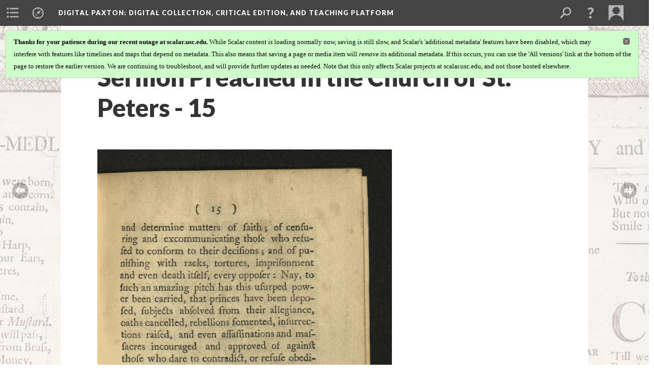

--- FILE ---
content_type: text/html; charset=UTF-8
request_url: http://digitalpaxton.org/works/digital-paxton/sermon-preached-in-the-church-of-st-peters---15
body_size: 183189
content:
<?xml version="1.0" encoding="UTF-8"?>
<!DOCTYPE html>
<html xml:lang="en" lang="en"
	xmlns:rdf="http://www.w3.org/1999/02/22-rdf-syntax-ns#"
	xmlns:rdfs="http://www.w3.org/2000/01/rdf-schema#"
	xmlns:dc="http://purl.org/dc/elements/1.1/"
	xmlns:dcterms="http://purl.org/dc/terms/"
	xmlns:ctag="http://commontag.org/ns#"
	xmlns:art="http://simile.mit.edu/2003/10/ontologies/artstor#"
	xmlns:sioc="http://rdfs.org/sioc/ns#"
	xmlns:sioctypes="http://rdfs.org/sioc/types#"
	xmlns:foaf="http://xmlns.com/foaf/0.1/"
	xmlns:owl="http://www.w3.org/2002/07/owl#"
	xmlns:ov="http://open.vocab.org/terms/"
	xmlns:oac="http://www.openannotation.org/ns/"
	xmlns:scalar="http://scalar.usc.edu/2012/01/scalar-ns#"
	xmlns:shoah="http://tempuri.org/"
	xmlns:prov="http://www.w3.org/ns/prov#"
	xmlns:exif="http://ns.adobe.com/exif/1.0/"
	xmlns:iptc="http://ns.exiftool.ca/IPTC/IPTC/1.0/"
	xmlns:bibo="http://purl.org/ontology/bibo/"
	xmlns:id3="http://id3.org/id3v2.4.0#"
	xmlns:dwc="http://rs.tdwg.org/dwc/terms/"
	xmlns:vra="http://purl.org/vra/"
	xmlns:cp="http://scalar.cdla.oxycreates.org/commonplace/terms/"
	xmlns:tk="http://localcontexts.org/tk/"
	xmlns:gpano="http://ns.google.com/photos/1.0/panorama/"
>
<head>
<title>Sermon Preached in the Church of St. Peters - 15</title>
<base href="http://digitalpaxton.org/works/digital-paxton/sermon-preached-in-the-church-of-st-peters---15.1" />
<meta name="description" content="Sermon preached in the Church of St. Peters in Lewis, in Sussex County on Delaware, on July 8, 1757. Being the day appointed ... to be observed as a day of fasting and humiliation, to implore the blessing of God on His Majesty&#039;s arms, especially on the expedition now carrying on under His Excellency John Earl of Loudoun. / By Matthias Harris, officiating minister to the several congregations of the Church of England, in Sussex County on Delaware." />
<meta name="viewport" content="initial-scale=1, maximum-scale=1" />
<meta http-equiv="Content-Type" content="text/html; charset=UTF-8" />
<meta property="og:title" content="Digital Paxton: Sermon Preached in the Church of St. Peters - 15" />
<meta property="og:site_name" content="Digital Paxton: Digital Collection, Critical Edition, and Teaching Platform" />
<meta property="og:url" content="http://digitalpaxton.org/works/digital-paxton/sermon-preached-in-the-church-of-st-peters---15" />
<meta property="og:description" content="Sermon preached in the Church of St. Peters in Lewis, in Sussex County on Delaware, on July 8, 1757. Being the day appointed ... to be observed as a day of fasting and humiliation, to implore the blessing of God on His Majesty&#039;s arms, especially on the expedition now carrying on under His Excellency John Earl of Loudoun. / By Matthias Harris, officiating minister to the several congregations of the Church of England, in Sussex County on Delaware." />
<meta property="og:image" content="http://digitalpaxton.librarycompany.org//media/pamphlets/fromAPS/ASermon/Sermon_12.jpg" />
<meta property="og:type" content="article" />
<link rel="canonical" href="http://digitalpaxton.org/works/digital-paxton/sermon-preached-in-the-church-of-st-peters---15" />
<link rel="shortcut icon" href="http://digitalpaxton.org/works/system/application/views/arbors/html5_RDFa/favicon_16.gif" />
<link rel="apple-touch-icon" href="http://digitalpaxton.org/works/system/application/views/arbors/html5_RDFa/favicon_114.jpg" />
<link id="urn" rel="scalar:urn" href="urn:scalar:version:908545" />
<link id="view" href="plain" />
<link id="default_view" href="" />
<link id="primary_role" rel="scalar:primary_role" href="http://scalar.usc.edu/2012/01/scalar-ns#Media" />
<link id="terms_of_service" rel="dcterms:accessRights" href="http://scalar.usc.edu/terms-of-service/" />
<link id="privacy_policy" rel="dcterms:accessRights" href="http://scalar.usc.edu/privacy-policy/" />
<link id="scalar_version" href="2.6.9
" />
<link id="book_id" href="7200" />
<link id="parent" href="http://digitalpaxton.org/works/digital-paxton/" />
<link id="approot" href="http://digitalpaxton.org/works/system/application/" />
<link id="flowplayer_key" href="#$095b1678109acb79c61" />
<link id="soundcloud_id" href="55070ba50cb72b8e26f220916c4d54a3" />
<link id="recaptcha2_site_key" href="6Lf3KioTAAAAAO6t462Rf3diixP1vprCIcGBTcVZ" />
<link id="recaptcha_public_key" href="6LcXg8sSAAAAAHH0MII0Enz8_u4QHQdStcJY1YGM" />
<link id="hypothesis" href="true" />
<link id="margin_nav" href="true" />
<link id="external_direct_hyperlink" href="true" />
<link id="google_maps_key" href="AIzaSyBOttvbPzBW47HCrZ24RZHaftXtHVwuvFU" />
<link id="harvard_art_museums_key" href="" />
<link id="CI_elapsed_time" href="0.5493" />
<link type="text/css" rel="stylesheet" href="http://digitalpaxton.org/works/system/application/views/melons/cantaloupe/css/reset.css" />
<link type="text/css" rel="stylesheet" href="http://digitalpaxton.org/works/system/application/views/melons/cantaloupe/css/bootstrap.min.css" />
<link type="text/css" rel="stylesheet" href="http://digitalpaxton.org/works/system/application/views/melons/cantaloupe/css/bootstrap-accessibility.css" />
<link type="text/css" rel="stylesheet" href="http://digitalpaxton.org/works/system/application/views/melons/cantaloupe/../../widgets/mediaelement/css/annotorious.css" />
<link type="text/css" rel="stylesheet" href="http://digitalpaxton.org/works/system/application/views/melons/cantaloupe/../../widgets/mediaelement/mediaelement.css" />
<link type="text/css" rel="stylesheet" href="http://digitalpaxton.org/works/system/application/views/melons/cantaloupe/css/common.css" />
<link type="text/css" rel="stylesheet" href="http://digitalpaxton.org/works/system/application/views/melons/cantaloupe/css/scalarvis.css" />
<link type="text/css" rel="stylesheet" href="http://digitalpaxton.org/works/system/application/views/melons/cantaloupe/css/header.css" />
<link type="text/css" rel="stylesheet" href="http://digitalpaxton.org/works/system/application/views/melons/cantaloupe/css/widgets.css" />
<link type="text/css" rel="stylesheet" href="http://digitalpaxton.org/works/system/application/views/melons/cantaloupe/css/responsive.css" />
<link type="text/css" rel="stylesheet" href="http://digitalpaxton.org/works/system/application/views/melons/cantaloupe/css/timeline.css" />
<link type="text/css" rel="stylesheet" href="http://digitalpaxton.org/works/system/application/views/melons/cantaloupe/css/timeline.theme.scalar.css" />
<link type="text/css" rel="stylesheet" href="http://digitalpaxton.org/works/system/application/views/melons/cantaloupe/css/screen_print.css" media="screen,print" />
<script type="text/javascript" src="http://digitalpaxton.org/works/system/application/views/arbors/html5_RDFa/js/jquery-3.4.1.min.js"></script>
<script type="text/javascript" src="https://www.google.com/recaptcha/api.js?render=explicit"></script>
<script type="text/javascript" src="http://digitalpaxton.org/works/system/application/views/melons/cantaloupe/js/bootstrap.min.js"></script>
<script type="text/javascript" src="http://digitalpaxton.org/works/system/application/views/melons/cantaloupe/js/jquery.bootstrap-modal.js"></script>
<script type="text/javascript" src="http://digitalpaxton.org/works/system/application/views/melons/cantaloupe/js/jquery.bootstrap-accessibility.js"></script>
<script type="text/javascript" src="http://digitalpaxton.org/works/system/application/views/melons/cantaloupe/js/main.js"></script>
<script type="text/javascript" src="http://digitalpaxton.org/works/system/application/views/melons/cantaloupe/js/jquery.dotdotdot.js"></script>
<script type="text/javascript" src="http://digitalpaxton.org/works/system/application/views/melons/cantaloupe/js/jquery.scrollTo.min.js"></script>
<script type="text/javascript" src="http://digitalpaxton.org/works/system/application/views/melons/cantaloupe/js/scalarheader.jquery.js"></script>
<script type="text/javascript" src="http://digitalpaxton.org/works/system/application/views/melons/cantaloupe/js/scalarpage.jquery.js"></script>
<script type="text/javascript" src="http://digitalpaxton.org/works/system/application/views/melons/cantaloupe/js/scalarmedia.jquery.js"></script>
<script type="text/javascript" src="http://digitalpaxton.org/works/system/application/views/melons/cantaloupe/js/scalarmediadetails.jquery.js"></script>
<script type="text/javascript" src="http://digitalpaxton.org/works/system/application/views/melons/cantaloupe/js/scalarindex.jquery.js"></script>
<script type="text/javascript" src="http://digitalpaxton.org/works/system/application/views/melons/cantaloupe/js/scalarhelp.jquery.js"></script>
<script type="text/javascript" src="http://digitalpaxton.org/works/system/application/views/melons/cantaloupe/js/scalarcomments.jquery.js"></script>
<script type="text/javascript" src="http://digitalpaxton.org/works/system/application/views/melons/cantaloupe/js/scalarsearch.jquery.js"></script>
<script type="text/javascript" src="http://digitalpaxton.org/works/system/application/views/melons/cantaloupe/js/scalarvisualizations.jquery.js"></script>
<script type="text/javascript" src="http://digitalpaxton.org/works/system/application/views/melons/cantaloupe/js/scalarstructuredgallery.jquery.js"></script>
<script type="text/javascript" src="http://digitalpaxton.org/works/system/application/views/melons/cantaloupe/js/scalarwidgets.jquery.js"></script>
<script type="text/javascript" src="http://digitalpaxton.org/works/system/application/views/melons/cantaloupe/js/scalarlenses.jquery.js"></script>
<script type="text/javascript" src="http://digitalpaxton.org/works/system/application/views/melons/cantaloupe/js/jquery.tabbing.js"></script>
<script>
$.getScript("https://www.googletagmanager.com/gtag/js?id=UA-64706932-2", function() {
  window.dataLayer = window.dataLayer || [];
  function gtag(){dataLayer.push(arguments);}
  gtag('js', new Date());
  gtag('config', 'UA-64706932-2');
});

</script>
</head>
<body class="primary_role_media" style="background-image:url(http://digitalpaxton.librarycompany.org/media/cartoons/12055-Bc612C83_1.jpg);">

<article role="main">
	<header>
		<noscript><div class="error notice-js-required"><p>This site requires Javascript to be turned on. Please <a href="http://www.btny.purdue.edu/enablejavascript.html">enable Javascript</a> and reload the page.</p></div></noscript>
		<div class="scalarnotice notice-book-msg" style="display:none;" data-cookie="ci_hide_scalar_book_msg"><b>Thanks for your patience during our recent outage at scalar.usc.edu.</b> While Scalar content is loading normally now, saving is still slow, and Scalar's 'additional metadata' features have been disabled, which may interfere with features like timelines and maps that depend on metadata. This also means that saving a page or media item will <i>remove</i> its additional metadata. If this occurs, you can use the 'All versions' link at the bottom of the page to restore the earlier version. We are continuing to troubleshoot, and will provide further updates as needed. Note that this only affects Scalar projects at scalar.usc.edu, and not those hosted elsewhere.</div>
		<!-- Book -->
		<span resource="http://digitalpaxton.org/works/digital-paxton" typeof="scalar:Book">
			<span property="dcterms:title" content="Digital Paxton"><a id="book-title" href="http://digitalpaxton.org/works/digital-paxton/index"><span data-hypothesis="true" data-joinable="true" data-margin-nav="true">Digital Paxton</span><span class="subtitle">: Digital Collection, Critical Edition, and Teaching Platform</span></a></span>
			<a class="metadata" tabindex="-1" inert rel="dcterms:hasPart" href="http://digitalpaxton.org/works/digital-paxton/sermon-preached-in-the-church-of-st-peters---15"></a>
			<a class="metadata" tabindex="-1" inert rel="dcterms:tableOfContents" href="http://digitalpaxton.org/works/digital-paxton/toc"></a>
			<a class="metadata" tabindex="-1" inert rel="dcterms:publisher" href="http://digitalpaxton.org/works/digital-paxton/publisher"></a>
		</span>
		<span inert resource="http://digitalpaxton.org/works/digital-paxton/toc" typeof="scalar:Page">
			<span class="metadata" property="dcterms:title">Main Menu</span>
			<a class="metadata" tabindex="-1" rel="dcterms:references" href="http://digitalpaxton.org/works/digital-paxton/introduction#index=1"></a>
			<a class="metadata" tabindex="-1" rel="dcterms:references" href="http://digitalpaxton.org/works/digital-paxton/using-digital-paxton#index=2"></a>
			<a class="metadata" tabindex="-1" rel="dcterms:references" href="http://digitalpaxton.org/works/digital-paxton/historical-overview#index=3"></a>
			<a class="metadata" tabindex="-1" rel="dcterms:references" href="http://digitalpaxton.org/works/digital-paxton/archive#index=4"></a>
			<a class="metadata" tabindex="-1" rel="dcterms:references" href="http://digitalpaxton.org/works/digital-paxton/keywords#index=5"></a>
			<a class="metadata" tabindex="-1" rel="dcterms:references" href="http://digitalpaxton.org/works/digital-paxton/ghost-river#index=6"></a>
			<a class="metadata" tabindex="-1" rel="dcterms:references" href="http://digitalpaxton.org/works/digital-paxton/education#index=7"></a>
			<a class="metadata" tabindex="-1" rel="dcterms:references" href="http://digitalpaxton.org/works/digital-paxton/transcriptions#index=8"></a>
			<a class="metadata" tabindex="-1" rel="dcterms:references" href="http://digitalpaxton.org/works/digital-paxton/public-outreach#index=9"></a>
			<a class="metadata" tabindex="-1" rel="dcterms:references" href="http://digitalpaxton.org/works/digital-paxton/contact#index=10"></a>
			<a class="metadata" tabindex="-1" rel="dcterms:references" href="http://digitalpaxton.org/works/digital-paxton/credits#index=11"></a>
		</span>
		<span inert resource="http://digitalpaxton.org/works/digital-paxton/introduction" typeof="scalar:Composite">
			<a class="metadata" tabindex="-1" rel="dcterms:hasVersion" href="http://digitalpaxton.org/works/digital-paxton/introduction.171"></a>
			<a class="metadata" tabindex="-1" rel="dcterms:isPartOf" href="http://digitalpaxton.org/works/digital-paxton"></a>
		</span>
		<span inert resource="http://digitalpaxton.org/works/digital-paxton/introduction.171" typeof="scalar:Version">
			<span class="metadata" property="dcterms:title">Introduction</span>
			<span class="metadata" property="dcterms:description">Will Fenton</span>
			<a class="metadata" tabindex="-1" rel="dcterms:isVersionOf" href="http://digitalpaxton.org/works/digital-paxton/introduction"></a>
		</span>
		<span inert resource="http://digitalpaxton.org/works/digital-paxton/using-digital-paxton" typeof="scalar:Composite">
			<a class="metadata" tabindex="-1" rel="dcterms:hasVersion" href="http://digitalpaxton.org/works/digital-paxton/using-digital-paxton.36"></a>
			<a class="metadata" tabindex="-1" rel="dcterms:isPartOf" href="http://digitalpaxton.org/works/digital-paxton"></a>
		</span>
		<span inert resource="http://digitalpaxton.org/works/digital-paxton/using-digital-paxton.36" typeof="scalar:Version">
			<span class="metadata" property="dcterms:title">Using Digital Paxton</span>
			<span class="metadata" property="dcterms:description"></span>
			<a class="metadata" tabindex="-1" rel="dcterms:isVersionOf" href="http://digitalpaxton.org/works/digital-paxton/using-digital-paxton"></a>
		</span>
		<span inert resource="http://digitalpaxton.org/works/digital-paxton/historical-overview" typeof="scalar:Composite">
			<a class="metadata" tabindex="-1" rel="dcterms:hasVersion" href="http://digitalpaxton.org/works/digital-paxton/historical-overview.6"></a>
			<a class="metadata" tabindex="-1" rel="dcterms:isPartOf" href="http://digitalpaxton.org/works/digital-paxton"></a>
		</span>
		<span inert resource="http://digitalpaxton.org/works/digital-paxton/historical-overview.6" typeof="scalar:Version">
			<span class="metadata" property="dcterms:title">Historical Overview</span>
			<span class="metadata" property="dcterms:description">Will Fenton</span>
			<a class="metadata" tabindex="-1" rel="dcterms:isVersionOf" href="http://digitalpaxton.org/works/digital-paxton/historical-overview"></a>
		</span>
		<span inert resource="http://digitalpaxton.org/works/digital-paxton/archive" typeof="scalar:Composite">
			<a class="metadata" tabindex="-1" rel="dcterms:hasVersion" href="http://digitalpaxton.org/works/digital-paxton/archive.104"></a>
			<a class="metadata" tabindex="-1" rel="dcterms:isPartOf" href="http://digitalpaxton.org/works/digital-paxton"></a>
		</span>
		<span inert resource="http://digitalpaxton.org/works/digital-paxton/archive.104" typeof="scalar:Version">
			<span class="metadata" property="dcterms:title">Digital Collection</span>
			<span class="metadata" property="dcterms:description"></span>
			<a class="metadata" tabindex="-1" rel="dcterms:isVersionOf" href="http://digitalpaxton.org/works/digital-paxton/archive"></a>
		</span>
		<span inert resource="http://digitalpaxton.org/works/digital-paxton/keywords" typeof="scalar:Composite">
			<a class="metadata" tabindex="-1" rel="dcterms:hasVersion" href="http://digitalpaxton.org/works/digital-paxton/keywords.25"></a>
			<a class="metadata" tabindex="-1" rel="dcterms:isPartOf" href="http://digitalpaxton.org/works/digital-paxton"></a>
		</span>
		<span inert resource="http://digitalpaxton.org/works/digital-paxton/keywords.25" typeof="scalar:Version">
			<span class="metadata" property="dcterms:title">Keywords</span>
			<span class="metadata" property="dcterms:description"></span>
			<a class="metadata" tabindex="-1" rel="dcterms:isVersionOf" href="http://digitalpaxton.org/works/digital-paxton/keywords"></a>
		</span>
		<span inert resource="http://digitalpaxton.org/works/digital-paxton/ghost-river" typeof="scalar:Composite">
			<a class="metadata" tabindex="-1" rel="dcterms:hasVersion" href="http://digitalpaxton.org/works/digital-paxton/ghost-river.23"></a>
			<a class="metadata" tabindex="-1" rel="dcterms:isPartOf" href="http://digitalpaxton.org/works/digital-paxton"></a>
		</span>
		<span inert resource="http://digitalpaxton.org/works/digital-paxton/ghost-river.23" typeof="scalar:Version">
			<span class="metadata" property="dcterms:title"><a href="https://ghostriver.org">GHOST RIVER</a></span>
			<span class="metadata" property="dcterms:description"></span>
			<a class="metadata" tabindex="-1" rel="dcterms:isVersionOf" href="http://digitalpaxton.org/works/digital-paxton/ghost-river"></a>
		</span>
		<span inert resource="http://digitalpaxton.org/works/digital-paxton/education" typeof="scalar:Composite">
			<a class="metadata" tabindex="-1" rel="dcterms:hasVersion" href="http://digitalpaxton.org/works/digital-paxton/education.27"></a>
			<a class="metadata" tabindex="-1" rel="dcterms:isPartOf" href="http://digitalpaxton.org/works/digital-paxton"></a>
		</span>
		<span inert resource="http://digitalpaxton.org/works/digital-paxton/education.27" typeof="scalar:Version">
			<span class="metadata" property="dcterms:title">Education</span>
			<span class="metadata" property="dcterms:description"></span>
			<a class="metadata" tabindex="-1" rel="dcterms:isVersionOf" href="http://digitalpaxton.org/works/digital-paxton/education"></a>
		</span>
		<span inert resource="http://digitalpaxton.org/works/digital-paxton/transcriptions" typeof="scalar:Composite">
			<a class="metadata" tabindex="-1" rel="dcterms:hasVersion" href="http://digitalpaxton.org/works/digital-paxton/transcriptions.40"></a>
			<a class="metadata" tabindex="-1" rel="dcterms:isPartOf" href="http://digitalpaxton.org/works/digital-paxton"></a>
		</span>
		<span inert resource="http://digitalpaxton.org/works/digital-paxton/transcriptions.40" typeof="scalar:Version">
			<span class="metadata" property="dcterms:title">Transcriptions</span>
			<span class="metadata" property="dcterms:description"></span>
			<a class="metadata" tabindex="-1" rel="dcterms:isVersionOf" href="http://digitalpaxton.org/works/digital-paxton/transcriptions"></a>
		</span>
		<span inert resource="http://digitalpaxton.org/works/digital-paxton/public-outreach" typeof="scalar:Composite">
			<a class="metadata" tabindex="-1" rel="dcterms:hasVersion" href="http://digitalpaxton.org/works/digital-paxton/public-outreach.73"></a>
			<a class="metadata" tabindex="-1" rel="dcterms:isPartOf" href="http://digitalpaxton.org/works/digital-paxton"></a>
		</span>
		<span inert resource="http://digitalpaxton.org/works/digital-paxton/public-outreach.73" typeof="scalar:Version">
			<span class="metadata" property="dcterms:title">Public Outreach</span>
			<span class="metadata" property="dcterms:description"></span>
			<a class="metadata" tabindex="-1" rel="dcterms:isVersionOf" href="http://digitalpaxton.org/works/digital-paxton/public-outreach"></a>
		</span>
		<span inert resource="http://digitalpaxton.org/works/digital-paxton/contact" typeof="scalar:Composite">
			<a class="metadata" tabindex="-1" rel="dcterms:hasVersion" href="http://digitalpaxton.org/works/digital-paxton/contact.4"></a>
			<a class="metadata" tabindex="-1" rel="dcterms:isPartOf" href="http://digitalpaxton.org/works/digital-paxton"></a>
		</span>
		<span inert resource="http://digitalpaxton.org/works/digital-paxton/contact.4" typeof="scalar:Version">
			<span class="metadata" property="dcterms:title">Contact</span>
			<span class="metadata" property="dcterms:description"></span>
			<a class="metadata" tabindex="-1" rel="dcterms:isVersionOf" href="http://digitalpaxton.org/works/digital-paxton/contact"></a>
		</span>
		<span inert resource="http://digitalpaxton.org/works/digital-paxton/credits" typeof="scalar:Composite">
			<a class="metadata" tabindex="-1" rel="dcterms:hasVersion" href="http://digitalpaxton.org/works/digital-paxton/credits.109"></a>
			<a class="metadata" tabindex="-1" rel="dcterms:isPartOf" href="http://digitalpaxton.org/works/digital-paxton"></a>
		</span>
		<span inert resource="http://digitalpaxton.org/works/digital-paxton/credits.109" typeof="scalar:Version">
			<span class="metadata" property="dcterms:title">Credits</span>
			<span class="metadata" property="dcterms:description"></span>
			<a class="metadata" tabindex="-1" rel="dcterms:isVersionOf" href="http://digitalpaxton.org/works/digital-paxton/credits"></a>
		</span>
		<span inert resource="http://digitalpaxton.org/works/digital-paxton/publisher" typeof="scalar:Page">
			<span class="metadata" property="dcterms:title"><a href="http://hsp.org">The Historical Society of Pennsylvania</a> and <a href="http://librarycompany.org">The Library Company of Philadelphia</a></span>
			<a class="metadata" tabindex="-1" rel="art:thumbnail" href="http://digitalpaxton.org/works/digital-paxton/media/publisher_thumbnail.jpg"></a>
		</span>
		<!-- Page -->
		<h1 property="dcterms:title">Sermon Preached in the Church of St. Peters - 15</h1>
		<span resource="http://digitalpaxton.org/works/digital-paxton/sermon-preached-in-the-church-of-st-peters---15" typeof="scalar:Media">
			<a class="metadata" tabindex="-1" inert rel="dcterms:hasVersion" href="http://digitalpaxton.org/works/digital-paxton/sermon-preached-in-the-church-of-st-peters---15.1"></a>
			<a class="metadata" tabindex="-1" inert rel="dcterms:isPartOf" href="http://digitalpaxton.org/works/digital-paxton"></a>
			<span class="metadata" aria-hidden="true" property="scalar:isLive">1</span>
			<a class="metadata" tabindex="-1" aria-hidden="true" rel="prov:wasAttributedTo" href="http://digitalpaxton.org/works/digital-paxton/users/513"></a>
			<span class="metadata" aria-hidden="true" property="dcterms:created">2016-11-13T15:14:13-08:00</span>
			<a class="metadata" tabindex="-1" aria-hidden="true" rel="scalar:urn" href="urn:scalar:content:343232"></a>
		</span>
		<span resource="http://digitalpaxton.org/works/digital-paxton/users/513" typeof="foaf:Person">
			<span class="metadata" aria-hidden="true" property="foaf:name">Will Fenton</span>
			<a class="metadata" tabindex="-1" aria-hidden="true" rel="foaf:homepage" href="http://www.willfenton.com"></a>
			<span class="metadata" aria-hidden="true" property="foaf:mbox_sha1sum">82bf9011a953584cd702d069a30cbdb6ef90650a</span>
		</span>
		<span class="metadata" inert id="book-id">7200</span>
		<a class="metadata" tabindex="-1" inert rel="dcterms:isVersionOf" href="http://digitalpaxton.org/works/digital-paxton/sermon-preached-in-the-church-of-st-peters---15"></a>
		<span class="metadata" aria-hidden="true" property="ov:versionnumber">1</span>
		<span class="metadata" aria-hidden="true" property="dcterms:description">Sermon preached in the Church of St. Peters in Lewis, in Sussex County on Delaware, on July 8, 1757. Being the day appointed ... to be observed as a day of fasting and humiliation, to implore the blessing of God on His Majesty's arms, especially on the expedition now carrying on under His Excellency John Earl of Loudoun. / By Matthias Harris, officiating minister to the several congregations of the Church of England, in Sussex County on Delaware.</span>
		<a class="metadata" tabindex="-1" aria-hidden="true" rel="art:url" href="http://digitalpaxton.librarycompany.org//media/pamphlets/fromAPS/ASermon/Sermon_12.jpg"></a>
		<a class="metadata" tabindex="-1" aria-hidden="true" rel="prov:wasAttributedTo" href="http://digitalpaxton.org/works/digital-paxton/users/513"></a>
		<span class="metadata" aria-hidden="true" property="dcterms:created">2016-11-13T15:14:13-08:00</span>
		<a class="metadata" tabindex="-1" aria-hidden="true" rel="scalar:urn" href="urn:scalar:version:908545"></a>
		<span resource="http://digitalpaxton.org/works/digital-paxton/users/513" typeof="foaf:Person">
			<span class="metadata" aria-hidden="true" property="foaf:name">Will Fenton</span>
			<a class="metadata" tabindex="-1" aria-hidden="true" rel="foaf:homepage" href="http://www.willfenton.com"></a>
			<span class="metadata" aria-hidden="true" property="foaf:mbox_sha1sum">82bf9011a953584cd702d069a30cbdb6ef90650a</span>
		</span>
	</header>
	<span property="sioc:content"></span>

	<section>
		<h1>This page has paths:</h1>
		<ol class="has_paths">
			<!-- Inward item -->
			<li resource="urn:scalar:path:1572502:908545:12" typeof="oac:Annotation">
				<a inert rel="oac:hasBody" href="http://digitalpaxton.org/works/digital-paxton/sermon-preached-in-the-church-of-st-peters.2"></a>
				<span resource="http://digitalpaxton.org/works/digital-paxton/sermon-preached-in-the-church-of-st-peters" typeof="scalar:Composite">
					<a inert rel="dcterms:hasVersion" href="http://digitalpaxton.org/works/digital-paxton/sermon-preached-in-the-church-of-st-peters.2"></a>
					<span class="metadata" aria-hidden="true" property="scalar:isLive">1</span>
					<a class="metadata" tabindex="-1" aria-hidden="true" rel="prov:wasAttributedTo" href="http://digitalpaxton.org/works/digital-paxton/users/513"></a>
					<span class="metadata" aria-hidden="true" property="dcterms:created">2016-11-13T15:18:34-08:00</span>
					<a class="metadata" tabindex="-1" aria-hidden="true" rel="scalar:urn" href="urn:scalar:content:343274"></a>
				</span>
				<span resource="http://digitalpaxton.org/works/digital-paxton/users/513" typeof="foaf:Person">
					<span class="metadata" aria-hidden="true" property="foaf:name">Will Fenton</span>
					<a class="metadata" tabindex="-1" aria-hidden="true" rel="foaf:homepage" href="http://www.willfenton.com"></a>
					<span class="metadata" aria-hidden="true" property="foaf:mbox_sha1sum">82bf9011a953584cd702d069a30cbdb6ef90650a</span>
				</span>
				<span resource="http://digitalpaxton.org/works/digital-paxton/sermon-preached-in-the-church-of-st-peters.2" typeof="scalar:Version">
					<a inert rel="dcterms:isVersionOf" href="http://digitalpaxton.org/works/digital-paxton/sermon-preached-in-the-church-of-st-peters"></a>
					<span inert property="dcterms:title" content="Sermon Preached in the Church of St. Peters">
						<a href="http://digitalpaxton.org/works/digital-paxton/sermon-preached-in-the-church-of-st-peters">Sermon Preached in the Church of St. Peters</a>
					</span>
					<span inert property="scalar:fullname">Will Fenton</span>
					<span class="metadata" aria-hidden="true" property="ov:versionnumber">2</span>
					<span class="metadata" aria-hidden="true" property="dcterms:description">Sermon preached in the Church of St. Peters in Lewis, in Sussex County on Delaware, on July 8, 1757. Being the day appointed ... to be observed as a day of fasting and humiliation, to implore the blessing of God on His Majesty's arms, especially on the expedition now carrying on under His Excellency John Earl of Loudoun. / By Matthias Harris, officiating minister to the several congregations of the Church of England, in Sussex County on Delaware.</span>
					<span class="metadata" aria-hidden="true" property="scalar:defaultView">gallery</span>
					<a class="metadata" tabindex="-1" aria-hidden="true" rel="prov:wasAttributedTo" href="http://digitalpaxton.org/works/digital-paxton/users/513"></a>
					<span class="metadata" aria-hidden="true" property="dcterms:created">2018-02-12T12:25:01-08:00</span>
					<a class="metadata" tabindex="-1" aria-hidden="true" rel="scalar:urn" href="urn:scalar:version:1572502"></a>
				</span>
				<span inert resource="http://digitalpaxton.org/works/digital-paxton/users/513" typeof="foaf:Person">
					<span class="metadata" aria-hidden="true" property="foaf:name">Will Fenton</span>
					<a class="metadata" tabindex="-1" aria-hidden="true" rel="foaf:homepage" href="http://www.willfenton.com"></a>
					<span class="metadata" aria-hidden="true" property="foaf:mbox_sha1sum">82bf9011a953584cd702d069a30cbdb6ef90650a</span>
				</span>
				<a rel="oac:hasTarget" href="http://digitalpaxton.org/works/digital-paxton/sermon-preached-in-the-church-of-st-peters---15.1#index=12"></a>
				<!-- Items that the inward item contains -->
				<aside>
					<h4>Contents of this path:</h4>
					<ol class="path_of">
						<li class="" resource="urn:scalar:path:1572502:908534:1" typeof="oac:Annotation">
							<a rel="oac:hasBody" href="http://digitalpaxton.org/works/digital-paxton/sermon-preached-in-the-church-of-st-peters.2"></a>
							<span inert resource="http://digitalpaxton.org/works/digital-paxton/sermon-preached-in-the-church-of-st-peters---title-page" typeof="scalar:Media">
								<a rel="dcterms:hasVersion" href="http://digitalpaxton.org/works/digital-paxton/sermon-preached-in-the-church-of-st-peters---title-page.1"></a>
								<span class="metadata" aria-hidden="true" property="scalar:isLive">1</span>
								<a class="metadata" tabindex="-1" aria-hidden="true" rel="prov:wasAttributedTo" href="http://digitalpaxton.org/works/digital-paxton/users/513"></a>
								<span class="metadata" aria-hidden="true" property="dcterms:created">2016-11-13T15:14:11-08:00</span>
								<a class="metadata" tabindex="-1" aria-hidden="true" rel="scalar:urn" href="urn:scalar:content:343221"></a>
							</span>
							<span inert resource="http://digitalpaxton.org/works/digital-paxton/sermon-preached-in-the-church-of-st-peters---title-page.1" typeof="scalar:Version">
								<a rel="dcterms:isVersionOf" href="http://digitalpaxton.org/works/digital-paxton/sermon-preached-in-the-church-of-st-peters---title-page"></a>
								<span property="dcterms:title" content="Sermon Preached in the Church of St. Peters - Title Page">
									<a href="http://digitalpaxton.org/works/digital-paxton/sermon-preached-in-the-church-of-st-peters---title-page">Sermon Preached in the Church of St. Peters - Title Page</a>
								</span>
								<span class="metadata" aria-hidden="true" property="ov:versionnumber">1</span>
								<span class="metadata" aria-hidden="true" property="dcterms:description">Sermon preached in the Church of St. Peters in Lewis, in Sussex County on Delaware, on July 8, 1757. Being the day appointed ... to be observed as a day of fasting and humiliation, to implore the blessing of God on His Majesty's arms, especially on the expedition now carrying on under His Excellency John Earl of Loudoun. / By Matthias Harris, officiating minister to the several congregations of the Church of England, in Sussex County on Delaware.</span>
								<a class="metadata" tabindex="-1" aria-hidden="true" rel="art:url" href="http://digitalpaxton.librarycompany.org//media/pamphlets/fromAPS/ASermon/Sermon_01.jpg"></a>
								<a class="metadata" tabindex="-1" aria-hidden="true" rel="prov:wasAttributedTo" href="http://digitalpaxton.org/works/digital-paxton/users/513"></a>
								<span class="metadata" aria-hidden="true" property="dcterms:created">2016-11-13T15:14:11-08:00</span>
								<a class="metadata" tabindex="-1" aria-hidden="true" rel="scalar:urn" href="urn:scalar:version:908534"></a>
							</span>
							<a rel="oac:hasTarget" href="http://digitalpaxton.org/works/digital-paxton/sermon-preached-in-the-church-of-st-peters---title-page.1#index=1"></a>
						</li>
						<li class="" resource="urn:scalar:path:1572502:908535:2" typeof="oac:Annotation">
							<a rel="oac:hasBody" href="http://digitalpaxton.org/works/digital-paxton/sermon-preached-in-the-church-of-st-peters.2"></a>
							<span inert resource="http://digitalpaxton.org/works/digital-paxton/sermon-preached-in-the-church-of-st-peters---dedication" typeof="scalar:Media">
								<a rel="dcterms:hasVersion" href="http://digitalpaxton.org/works/digital-paxton/sermon-preached-in-the-church-of-st-peters---dedication.1"></a>
								<span class="metadata" aria-hidden="true" property="scalar:isLive">1</span>
								<a class="metadata" tabindex="-1" aria-hidden="true" rel="prov:wasAttributedTo" href="http://digitalpaxton.org/works/digital-paxton/users/513"></a>
								<span class="metadata" aria-hidden="true" property="dcterms:created">2016-11-13T15:14:11-08:00</span>
								<a class="metadata" tabindex="-1" aria-hidden="true" rel="scalar:urn" href="urn:scalar:content:343222"></a>
							</span>
							<span inert resource="http://digitalpaxton.org/works/digital-paxton/sermon-preached-in-the-church-of-st-peters---dedication.1" typeof="scalar:Version">
								<a rel="dcterms:isVersionOf" href="http://digitalpaxton.org/works/digital-paxton/sermon-preached-in-the-church-of-st-peters---dedication"></a>
								<span property="dcterms:title" content="Sermon Preached in the Church of St. Peters - Dedication">
									<a href="http://digitalpaxton.org/works/digital-paxton/sermon-preached-in-the-church-of-st-peters---dedication">Sermon Preached in the Church of St. Peters - Dedication</a>
								</span>
								<span class="metadata" aria-hidden="true" property="ov:versionnumber">1</span>
								<span class="metadata" aria-hidden="true" property="dcterms:description">Sermon preached in the Church of St. Peters in Lewis, in Sussex County on Delaware, on July 8, 1757. Being the day appointed ... to be observed as a day of fasting and humiliation, to implore the blessing of God on His Majesty's arms, especially on the expedition now carrying on under His Excellency John Earl of Loudoun. / By Matthias Harris, officiating minister to the several congregations of the Church of England, in Sussex County on Delaware.</span>
								<a class="metadata" tabindex="-1" aria-hidden="true" rel="art:url" href="http://digitalpaxton.librarycompany.org//media/pamphlets/fromAPS/ASermon/Sermon_02.jpg"></a>
								<a class="metadata" tabindex="-1" aria-hidden="true" rel="prov:wasAttributedTo" href="http://digitalpaxton.org/works/digital-paxton/users/513"></a>
								<span class="metadata" aria-hidden="true" property="dcterms:created">2016-11-13T15:14:11-08:00</span>
								<a class="metadata" tabindex="-1" aria-hidden="true" rel="scalar:urn" href="urn:scalar:version:908535"></a>
							</span>
							<a rel="oac:hasTarget" href="http://digitalpaxton.org/works/digital-paxton/sermon-preached-in-the-church-of-st-peters---dedication.1#index=2"></a>
						</li>
						<li class="" resource="urn:scalar:path:1572502:908536:3" typeof="oac:Annotation">
							<a rel="oac:hasBody" href="http://digitalpaxton.org/works/digital-paxton/sermon-preached-in-the-church-of-st-peters.2"></a>
							<span inert resource="http://digitalpaxton.org/works/digital-paxton/sermon-preached-in-the-church-of-st-peters---iv" typeof="scalar:Media">
								<a rel="dcterms:hasVersion" href="http://digitalpaxton.org/works/digital-paxton/sermon-preached-in-the-church-of-st-peters---iv.1"></a>
								<span class="metadata" aria-hidden="true" property="scalar:isLive">1</span>
								<a class="metadata" tabindex="-1" aria-hidden="true" rel="prov:wasAttributedTo" href="http://digitalpaxton.org/works/digital-paxton/users/513"></a>
								<span class="metadata" aria-hidden="true" property="dcterms:created">2016-11-13T15:14:11-08:00</span>
								<a class="metadata" tabindex="-1" aria-hidden="true" rel="scalar:urn" href="urn:scalar:content:343223"></a>
							</span>
							<span inert resource="http://digitalpaxton.org/works/digital-paxton/sermon-preached-in-the-church-of-st-peters---iv.1" typeof="scalar:Version">
								<a rel="dcterms:isVersionOf" href="http://digitalpaxton.org/works/digital-paxton/sermon-preached-in-the-church-of-st-peters---iv"></a>
								<span property="dcterms:title" content="Sermon Preached in the Church of St. Peters - iv">
									<a href="http://digitalpaxton.org/works/digital-paxton/sermon-preached-in-the-church-of-st-peters---iv">Sermon Preached in the Church of St. Peters - iv</a>
								</span>
								<span class="metadata" aria-hidden="true" property="ov:versionnumber">1</span>
								<span class="metadata" aria-hidden="true" property="dcterms:description">Sermon preached in the Church of St. Peters in Lewis, in Sussex County on Delaware, on July 8, 1757. Being the day appointed ... to be observed as a day of fasting and humiliation, to implore the blessing of God on His Majesty's arms, especially on the expedition now carrying on under His Excellency John Earl of Loudoun. / By Matthias Harris, officiating minister to the several congregations of the Church of England, in Sussex County on Delaware.</span>
								<a class="metadata" tabindex="-1" aria-hidden="true" rel="art:url" href="http://digitalpaxton.librarycompany.org//media/pamphlets/fromAPS/ASermon/Sermon_03.jpg"></a>
								<a class="metadata" tabindex="-1" aria-hidden="true" rel="prov:wasAttributedTo" href="http://digitalpaxton.org/works/digital-paxton/users/513"></a>
								<span class="metadata" aria-hidden="true" property="dcterms:created">2016-11-13T15:14:11-08:00</span>
								<a class="metadata" tabindex="-1" aria-hidden="true" rel="scalar:urn" href="urn:scalar:version:908536"></a>
							</span>
							<a rel="oac:hasTarget" href="http://digitalpaxton.org/works/digital-paxton/sermon-preached-in-the-church-of-st-peters---iv.1#index=3"></a>
						</li>
						<li class="" resource="urn:scalar:path:1572502:908537:4" typeof="oac:Annotation">
							<a rel="oac:hasBody" href="http://digitalpaxton.org/works/digital-paxton/sermon-preached-in-the-church-of-st-peters.2"></a>
							<span inert resource="http://digitalpaxton.org/works/digital-paxton/sermon-preached-in-the-church-of-st-peters---v" typeof="scalar:Media">
								<a rel="dcterms:hasVersion" href="http://digitalpaxton.org/works/digital-paxton/sermon-preached-in-the-church-of-st-peters---v.1"></a>
								<span class="metadata" aria-hidden="true" property="scalar:isLive">1</span>
								<a class="metadata" tabindex="-1" aria-hidden="true" rel="prov:wasAttributedTo" href="http://digitalpaxton.org/works/digital-paxton/users/513"></a>
								<span class="metadata" aria-hidden="true" property="dcterms:created">2016-11-13T15:14:11-08:00</span>
								<a class="metadata" tabindex="-1" aria-hidden="true" rel="scalar:urn" href="urn:scalar:content:343224"></a>
							</span>
							<span inert resource="http://digitalpaxton.org/works/digital-paxton/sermon-preached-in-the-church-of-st-peters---v.1" typeof="scalar:Version">
								<a rel="dcterms:isVersionOf" href="http://digitalpaxton.org/works/digital-paxton/sermon-preached-in-the-church-of-st-peters---v"></a>
								<span property="dcterms:title" content="Sermon Preached in the Church of St. Peters - v">
									<a href="http://digitalpaxton.org/works/digital-paxton/sermon-preached-in-the-church-of-st-peters---v">Sermon Preached in the Church of St. Peters - v</a>
								</span>
								<span class="metadata" aria-hidden="true" property="ov:versionnumber">1</span>
								<span class="metadata" aria-hidden="true" property="dcterms:description">Sermon preached in the Church of St. Peters in Lewis, in Sussex County on Delaware, on July 8, 1757. Being the day appointed ... to be observed as a day of fasting and humiliation, to implore the blessing of God on His Majesty's arms, especially on the expedition now carrying on under His Excellency John Earl of Loudoun. / By Matthias Harris, officiating minister to the several congregations of the Church of England, in Sussex County on Delaware.</span>
								<a class="metadata" tabindex="-1" aria-hidden="true" rel="art:url" href="http://digitalpaxton.librarycompany.org//media/pamphlets/fromAPS/ASermon/Sermon_04.jpg"></a>
								<a class="metadata" tabindex="-1" aria-hidden="true" rel="prov:wasAttributedTo" href="http://digitalpaxton.org/works/digital-paxton/users/513"></a>
								<span class="metadata" aria-hidden="true" property="dcterms:created">2016-11-13T15:14:11-08:00</span>
								<a class="metadata" tabindex="-1" aria-hidden="true" rel="scalar:urn" href="urn:scalar:version:908537"></a>
							</span>
							<a rel="oac:hasTarget" href="http://digitalpaxton.org/works/digital-paxton/sermon-preached-in-the-church-of-st-peters---v.1#index=4"></a>
						</li>
						<li class="" resource="urn:scalar:path:1572502:908538:5" typeof="oac:Annotation">
							<a rel="oac:hasBody" href="http://digitalpaxton.org/works/digital-paxton/sermon-preached-in-the-church-of-st-peters.2"></a>
							<span inert resource="http://digitalpaxton.org/works/digital-paxton/sermon-preached-in-the-church-of-st-peters---vi" typeof="scalar:Media">
								<a rel="dcterms:hasVersion" href="http://digitalpaxton.org/works/digital-paxton/sermon-preached-in-the-church-of-st-peters---vi.1"></a>
								<span class="metadata" aria-hidden="true" property="scalar:isLive">1</span>
								<a class="metadata" tabindex="-1" aria-hidden="true" rel="prov:wasAttributedTo" href="http://digitalpaxton.org/works/digital-paxton/users/513"></a>
								<span class="metadata" aria-hidden="true" property="dcterms:created">2016-11-13T15:14:12-08:00</span>
								<a class="metadata" tabindex="-1" aria-hidden="true" rel="scalar:urn" href="urn:scalar:content:343225"></a>
							</span>
							<span inert resource="http://digitalpaxton.org/works/digital-paxton/sermon-preached-in-the-church-of-st-peters---vi.1" typeof="scalar:Version">
								<a rel="dcterms:isVersionOf" href="http://digitalpaxton.org/works/digital-paxton/sermon-preached-in-the-church-of-st-peters---vi"></a>
								<span property="dcterms:title" content="Sermon Preached in the Church of St. Peters - vi">
									<a href="http://digitalpaxton.org/works/digital-paxton/sermon-preached-in-the-church-of-st-peters---vi">Sermon Preached in the Church of St. Peters - vi</a>
								</span>
								<span class="metadata" aria-hidden="true" property="ov:versionnumber">1</span>
								<span class="metadata" aria-hidden="true" property="dcterms:description">Sermon preached in the Church of St. Peters in Lewis, in Sussex County on Delaware, on July 8, 1757. Being the day appointed ... to be observed as a day of fasting and humiliation, to implore the blessing of God on His Majesty's arms, especially on the expedition now carrying on under His Excellency John Earl of Loudoun. / By Matthias Harris, officiating minister to the several congregations of the Church of England, in Sussex County on Delaware.</span>
								<a class="metadata" tabindex="-1" aria-hidden="true" rel="art:url" href="http://digitalpaxton.librarycompany.org//media/pamphlets/fromAPS/ASermon/Sermon_05.jpg"></a>
								<a class="metadata" tabindex="-1" aria-hidden="true" rel="prov:wasAttributedTo" href="http://digitalpaxton.org/works/digital-paxton/users/513"></a>
								<span class="metadata" aria-hidden="true" property="dcterms:created">2016-11-13T15:14:12-08:00</span>
								<a class="metadata" tabindex="-1" aria-hidden="true" rel="scalar:urn" href="urn:scalar:version:908538"></a>
							</span>
							<a rel="oac:hasTarget" href="http://digitalpaxton.org/works/digital-paxton/sermon-preached-in-the-church-of-st-peters---vi.1#index=5"></a>
						</li>
						<li class="" resource="urn:scalar:path:1572502:908539:6" typeof="oac:Annotation">
							<a rel="oac:hasBody" href="http://digitalpaxton.org/works/digital-paxton/sermon-preached-in-the-church-of-st-peters.2"></a>
							<span inert resource="http://digitalpaxton.org/works/digital-paxton/sermon-preached-in-the-church-of-st-peters---9" typeof="scalar:Media">
								<a rel="dcterms:hasVersion" href="http://digitalpaxton.org/works/digital-paxton/sermon-preached-in-the-church-of-st-peters---9.1"></a>
								<span class="metadata" aria-hidden="true" property="scalar:isLive">1</span>
								<a class="metadata" tabindex="-1" aria-hidden="true" rel="prov:wasAttributedTo" href="http://digitalpaxton.org/works/digital-paxton/users/513"></a>
								<span class="metadata" aria-hidden="true" property="dcterms:created">2016-11-13T15:14:12-08:00</span>
								<a class="metadata" tabindex="-1" aria-hidden="true" rel="scalar:urn" href="urn:scalar:content:343226"></a>
							</span>
							<span inert resource="http://digitalpaxton.org/works/digital-paxton/sermon-preached-in-the-church-of-st-peters---9.1" typeof="scalar:Version">
								<a rel="dcterms:isVersionOf" href="http://digitalpaxton.org/works/digital-paxton/sermon-preached-in-the-church-of-st-peters---9"></a>
								<span property="dcterms:title" content="Sermon Preached in the Church of St. Peters - 9">
									<a href="http://digitalpaxton.org/works/digital-paxton/sermon-preached-in-the-church-of-st-peters---9">Sermon Preached in the Church of St. Peters - 9</a>
								</span>
								<span class="metadata" aria-hidden="true" property="ov:versionnumber">1</span>
								<span class="metadata" aria-hidden="true" property="dcterms:description">Sermon preached in the Church of St. Peters in Lewis, in Sussex County on Delaware, on July 8, 1757. Being the day appointed ... to be observed as a day of fasting and humiliation, to implore the blessing of God on His Majesty's arms, especially on the expedition now carrying on under His Excellency John Earl of Loudoun. / By Matthias Harris, officiating minister to the several congregations of the Church of England, in Sussex County on Delaware.</span>
								<a class="metadata" tabindex="-1" aria-hidden="true" rel="art:url" href="http://digitalpaxton.librarycompany.org//media/pamphlets/fromAPS/ASermon/Sermon_06.jpg"></a>
								<a class="metadata" tabindex="-1" aria-hidden="true" rel="prov:wasAttributedTo" href="http://digitalpaxton.org/works/digital-paxton/users/513"></a>
								<span class="metadata" aria-hidden="true" property="dcterms:created">2016-11-13T15:14:12-08:00</span>
								<a class="metadata" tabindex="-1" aria-hidden="true" rel="scalar:urn" href="urn:scalar:version:908539"></a>
							</span>
							<a rel="oac:hasTarget" href="http://digitalpaxton.org/works/digital-paxton/sermon-preached-in-the-church-of-st-peters---9.1#index=6"></a>
						</li>
						<li class="" resource="urn:scalar:path:1572502:908540:7" typeof="oac:Annotation">
							<a rel="oac:hasBody" href="http://digitalpaxton.org/works/digital-paxton/sermon-preached-in-the-church-of-st-peters.2"></a>
							<span inert resource="http://digitalpaxton.org/works/digital-paxton/sermon-preached-in-the-church-of-st-peters---10" typeof="scalar:Media">
								<a rel="dcterms:hasVersion" href="http://digitalpaxton.org/works/digital-paxton/sermon-preached-in-the-church-of-st-peters---10.1"></a>
								<span class="metadata" aria-hidden="true" property="scalar:isLive">1</span>
								<a class="metadata" tabindex="-1" aria-hidden="true" rel="prov:wasAttributedTo" href="http://digitalpaxton.org/works/digital-paxton/users/513"></a>
								<span class="metadata" aria-hidden="true" property="dcterms:created">2016-11-13T15:14:12-08:00</span>
								<a class="metadata" tabindex="-1" aria-hidden="true" rel="scalar:urn" href="urn:scalar:content:343227"></a>
							</span>
							<span inert resource="http://digitalpaxton.org/works/digital-paxton/sermon-preached-in-the-church-of-st-peters---10.1" typeof="scalar:Version">
								<a rel="dcterms:isVersionOf" href="http://digitalpaxton.org/works/digital-paxton/sermon-preached-in-the-church-of-st-peters---10"></a>
								<span property="dcterms:title" content="Sermon Preached in the Church of St. Peters - 10">
									<a href="http://digitalpaxton.org/works/digital-paxton/sermon-preached-in-the-church-of-st-peters---10">Sermon Preached in the Church of St. Peters - 10</a>
								</span>
								<span class="metadata" aria-hidden="true" property="ov:versionnumber">1</span>
								<span class="metadata" aria-hidden="true" property="dcterms:description">Sermon preached in the Church of St. Peters in Lewis, in Sussex County on Delaware, on July 8, 1757. Being the day appointed ... to be observed as a day of fasting and humiliation, to implore the blessing of God on His Majesty's arms, especially on the expedition now carrying on under His Excellency John Earl of Loudoun. / By Matthias Harris, officiating minister to the several congregations of the Church of England, in Sussex County on Delaware.</span>
								<a class="metadata" tabindex="-1" aria-hidden="true" rel="art:url" href="http://digitalpaxton.librarycompany.org//media/pamphlets/fromAPS/ASermon/Sermon_07.jpg"></a>
								<a class="metadata" tabindex="-1" aria-hidden="true" rel="prov:wasAttributedTo" href="http://digitalpaxton.org/works/digital-paxton/users/513"></a>
								<span class="metadata" aria-hidden="true" property="dcterms:created">2016-11-13T15:14:12-08:00</span>
								<a class="metadata" tabindex="-1" aria-hidden="true" rel="scalar:urn" href="urn:scalar:version:908540"></a>
							</span>
							<a rel="oac:hasTarget" href="http://digitalpaxton.org/works/digital-paxton/sermon-preached-in-the-church-of-st-peters---10.1#index=7"></a>
						</li>
						<li class="" resource="urn:scalar:path:1572502:908541:8" typeof="oac:Annotation">
							<a rel="oac:hasBody" href="http://digitalpaxton.org/works/digital-paxton/sermon-preached-in-the-church-of-st-peters.2"></a>
							<span inert resource="http://digitalpaxton.org/works/digital-paxton/sermon-preached-in-the-church-of-st-peters---11" typeof="scalar:Media">
								<a rel="dcterms:hasVersion" href="http://digitalpaxton.org/works/digital-paxton/sermon-preached-in-the-church-of-st-peters---11.1"></a>
								<span class="metadata" aria-hidden="true" property="scalar:isLive">1</span>
								<a class="metadata" tabindex="-1" aria-hidden="true" rel="prov:wasAttributedTo" href="http://digitalpaxton.org/works/digital-paxton/users/513"></a>
								<span class="metadata" aria-hidden="true" property="dcterms:created">2016-11-13T15:14:12-08:00</span>
								<a class="metadata" tabindex="-1" aria-hidden="true" rel="scalar:urn" href="urn:scalar:content:343228"></a>
							</span>
							<span inert resource="http://digitalpaxton.org/works/digital-paxton/sermon-preached-in-the-church-of-st-peters---11.1" typeof="scalar:Version">
								<a rel="dcterms:isVersionOf" href="http://digitalpaxton.org/works/digital-paxton/sermon-preached-in-the-church-of-st-peters---11"></a>
								<span property="dcterms:title" content="Sermon Preached in the Church of St. Peters - 11">
									<a href="http://digitalpaxton.org/works/digital-paxton/sermon-preached-in-the-church-of-st-peters---11">Sermon Preached in the Church of St. Peters - 11</a>
								</span>
								<span class="metadata" aria-hidden="true" property="ov:versionnumber">1</span>
								<span class="metadata" aria-hidden="true" property="dcterms:description">Sermon preached in the Church of St. Peters in Lewis, in Sussex County on Delaware, on July 8, 1757. Being the day appointed ... to be observed as a day of fasting and humiliation, to implore the blessing of God on His Majesty's arms, especially on the expedition now carrying on under His Excellency John Earl of Loudoun. / By Matthias Harris, officiating minister to the several congregations of the Church of England, in Sussex County on Delaware.</span>
								<a class="metadata" tabindex="-1" aria-hidden="true" rel="art:url" href="http://digitalpaxton.librarycompany.org//media/pamphlets/fromAPS/ASermon/Sermon_08.jpg"></a>
								<a class="metadata" tabindex="-1" aria-hidden="true" rel="prov:wasAttributedTo" href="http://digitalpaxton.org/works/digital-paxton/users/513"></a>
								<span class="metadata" aria-hidden="true" property="dcterms:created">2016-11-13T15:14:12-08:00</span>
								<a class="metadata" tabindex="-1" aria-hidden="true" rel="scalar:urn" href="urn:scalar:version:908541"></a>
							</span>
							<a rel="oac:hasTarget" href="http://digitalpaxton.org/works/digital-paxton/sermon-preached-in-the-church-of-st-peters---11.1#index=8"></a>
						</li>
						<li class="" resource="urn:scalar:path:1572502:908542:9" typeof="oac:Annotation">
							<a rel="oac:hasBody" href="http://digitalpaxton.org/works/digital-paxton/sermon-preached-in-the-church-of-st-peters.2"></a>
							<span inert resource="http://digitalpaxton.org/works/digital-paxton/sermon-preached-in-the-church-of-st-peters---12" typeof="scalar:Media">
								<a rel="dcterms:hasVersion" href="http://digitalpaxton.org/works/digital-paxton/sermon-preached-in-the-church-of-st-peters---12.1"></a>
								<span class="metadata" aria-hidden="true" property="scalar:isLive">1</span>
								<a class="metadata" tabindex="-1" aria-hidden="true" rel="prov:wasAttributedTo" href="http://digitalpaxton.org/works/digital-paxton/users/513"></a>
								<span class="metadata" aria-hidden="true" property="dcterms:created">2016-11-13T15:14:12-08:00</span>
								<a class="metadata" tabindex="-1" aria-hidden="true" rel="scalar:urn" href="urn:scalar:content:343229"></a>
							</span>
							<span inert resource="http://digitalpaxton.org/works/digital-paxton/sermon-preached-in-the-church-of-st-peters---12.1" typeof="scalar:Version">
								<a rel="dcterms:isVersionOf" href="http://digitalpaxton.org/works/digital-paxton/sermon-preached-in-the-church-of-st-peters---12"></a>
								<span property="dcterms:title" content="Sermon Preached in the Church of St. Peters - 12">
									<a href="http://digitalpaxton.org/works/digital-paxton/sermon-preached-in-the-church-of-st-peters---12">Sermon Preached in the Church of St. Peters - 12</a>
								</span>
								<span class="metadata" aria-hidden="true" property="ov:versionnumber">1</span>
								<span class="metadata" aria-hidden="true" property="dcterms:description">Sermon preached in the Church of St. Peters in Lewis, in Sussex County on Delaware, on July 8, 1757. Being the day appointed ... to be observed as a day of fasting and humiliation, to implore the blessing of God on His Majesty's arms, especially on the expedition now carrying on under His Excellency John Earl of Loudoun. / By Matthias Harris, officiating minister to the several congregations of the Church of England, in Sussex County on Delaware.</span>
								<a class="metadata" tabindex="-1" aria-hidden="true" rel="art:url" href="http://digitalpaxton.librarycompany.org//media/pamphlets/fromAPS/ASermon/Sermon_09.jpg"></a>
								<a class="metadata" tabindex="-1" aria-hidden="true" rel="prov:wasAttributedTo" href="http://digitalpaxton.org/works/digital-paxton/users/513"></a>
								<span class="metadata" aria-hidden="true" property="dcterms:created">2016-11-13T15:14:12-08:00</span>
								<a class="metadata" tabindex="-1" aria-hidden="true" rel="scalar:urn" href="urn:scalar:version:908542"></a>
							</span>
							<a rel="oac:hasTarget" href="http://digitalpaxton.org/works/digital-paxton/sermon-preached-in-the-church-of-st-peters---12.1#index=9"></a>
						</li>
						<li class="" resource="urn:scalar:path:1572502:908543:10" typeof="oac:Annotation">
							<a rel="oac:hasBody" href="http://digitalpaxton.org/works/digital-paxton/sermon-preached-in-the-church-of-st-peters.2"></a>
							<span inert resource="http://digitalpaxton.org/works/digital-paxton/sermon-preached-in-the-church-of-st-peters---13" typeof="scalar:Media">
								<a rel="dcterms:hasVersion" href="http://digitalpaxton.org/works/digital-paxton/sermon-preached-in-the-church-of-st-peters---13.1"></a>
								<span class="metadata" aria-hidden="true" property="scalar:isLive">1</span>
								<a class="metadata" tabindex="-1" aria-hidden="true" rel="prov:wasAttributedTo" href="http://digitalpaxton.org/works/digital-paxton/users/513"></a>
								<span class="metadata" aria-hidden="true" property="dcterms:created">2016-11-13T15:14:13-08:00</span>
								<a class="metadata" tabindex="-1" aria-hidden="true" rel="scalar:urn" href="urn:scalar:content:343230"></a>
							</span>
							<span inert resource="http://digitalpaxton.org/works/digital-paxton/sermon-preached-in-the-church-of-st-peters---13.1" typeof="scalar:Version">
								<a rel="dcterms:isVersionOf" href="http://digitalpaxton.org/works/digital-paxton/sermon-preached-in-the-church-of-st-peters---13"></a>
								<span property="dcterms:title" content="Sermon Preached in the Church of St. Peters - 13">
									<a href="http://digitalpaxton.org/works/digital-paxton/sermon-preached-in-the-church-of-st-peters---13">Sermon Preached in the Church of St. Peters - 13</a>
								</span>
								<span class="metadata" aria-hidden="true" property="ov:versionnumber">1</span>
								<span class="metadata" aria-hidden="true" property="dcterms:description">Sermon preached in the Church of St. Peters in Lewis, in Sussex County on Delaware, on July 8, 1757. Being the day appointed ... to be observed as a day of fasting and humiliation, to implore the blessing of God on His Majesty's arms, especially on the expedition now carrying on under His Excellency John Earl of Loudoun. / By Matthias Harris, officiating minister to the several congregations of the Church of England, in Sussex County on Delaware.</span>
								<a class="metadata" tabindex="-1" aria-hidden="true" rel="art:url" href="http://digitalpaxton.librarycompany.org//media/pamphlets/fromAPS/ASermon/Sermon_10.jpg"></a>
								<a class="metadata" tabindex="-1" aria-hidden="true" rel="prov:wasAttributedTo" href="http://digitalpaxton.org/works/digital-paxton/users/513"></a>
								<span class="metadata" aria-hidden="true" property="dcterms:created">2016-11-13T15:14:13-08:00</span>
								<a class="metadata" tabindex="-1" aria-hidden="true" rel="scalar:urn" href="urn:scalar:version:908543"></a>
							</span>
							<a rel="oac:hasTarget" href="http://digitalpaxton.org/works/digital-paxton/sermon-preached-in-the-church-of-st-peters---13.1#index=10"></a>
						</li>
						<li class="prev-page" resource="urn:scalar:path:1572502:908544:11" typeof="oac:Annotation">
							<a rel="oac:hasBody" href="http://digitalpaxton.org/works/digital-paxton/sermon-preached-in-the-church-of-st-peters.2"></a>
							<span inert resource="http://digitalpaxton.org/works/digital-paxton/sermon-preached-in-the-church-of-st-peters---14" typeof="scalar:Media">
								<a rel="dcterms:hasVersion" href="http://digitalpaxton.org/works/digital-paxton/sermon-preached-in-the-church-of-st-peters---14.1"></a>
								<span class="metadata" aria-hidden="true" property="scalar:isLive">1</span>
								<a class="metadata" tabindex="-1" aria-hidden="true" rel="prov:wasAttributedTo" href="http://digitalpaxton.org/works/digital-paxton/users/513"></a>
								<span class="metadata" aria-hidden="true" property="dcterms:created">2016-11-13T15:14:13-08:00</span>
								<a class="metadata" tabindex="-1" aria-hidden="true" rel="scalar:urn" href="urn:scalar:content:343231"></a>
							</span>
							<span inert resource="http://digitalpaxton.org/works/digital-paxton/sermon-preached-in-the-church-of-st-peters---14.1" typeof="scalar:Version">
								<a rel="dcterms:isVersionOf" href="http://digitalpaxton.org/works/digital-paxton/sermon-preached-in-the-church-of-st-peters---14"></a>
								<span property="dcterms:title" content="Sermon Preached in the Church of St. Peters - 14">
									<a href="http://digitalpaxton.org/works/digital-paxton/sermon-preached-in-the-church-of-st-peters---14">Sermon Preached in the Church of St. Peters - 14</a>
								</span>
								<span class="metadata" aria-hidden="true" property="ov:versionnumber">1</span>
								<span class="metadata" aria-hidden="true" property="dcterms:description">Sermon preached in the Church of St. Peters in Lewis, in Sussex County on Delaware, on July 8, 1757. Being the day appointed ... to be observed as a day of fasting and humiliation, to implore the blessing of God on His Majesty's arms, especially on the expedition now carrying on under His Excellency John Earl of Loudoun. / By Matthias Harris, officiating minister to the several congregations of the Church of England, in Sussex County on Delaware.</span>
								<a class="metadata" tabindex="-1" aria-hidden="true" rel="art:url" href="http://digitalpaxton.librarycompany.org//media/pamphlets/fromAPS/ASermon/Sermon_11.jpg"></a>
								<a class="metadata" tabindex="-1" aria-hidden="true" rel="prov:wasAttributedTo" href="http://digitalpaxton.org/works/digital-paxton/users/513"></a>
								<span class="metadata" aria-hidden="true" property="dcterms:created">2016-11-13T15:14:13-08:00</span>
								<a class="metadata" tabindex="-1" aria-hidden="true" rel="scalar:urn" href="urn:scalar:version:908544"></a>
							</span>
							<a rel="oac:hasTarget" href="http://digitalpaxton.org/works/digital-paxton/sermon-preached-in-the-church-of-st-peters---14.1#index=11"></a>
						</li>
						<li class="current-page" resource="urn:scalar:path:1572502:908545:12" typeof="oac:Annotation">
							<a rel="oac:hasBody" href="http://digitalpaxton.org/works/digital-paxton/sermon-preached-in-the-church-of-st-peters.2"></a>
							<span inert resource="http://digitalpaxton.org/works/digital-paxton/sermon-preached-in-the-church-of-st-peters---15" typeof="scalar:Media">
								<a rel="dcterms:hasVersion" href="http://digitalpaxton.org/works/digital-paxton/sermon-preached-in-the-church-of-st-peters---15.1"></a>
								<span class="metadata" aria-hidden="true" property="scalar:isLive">1</span>
								<a class="metadata" tabindex="-1" aria-hidden="true" rel="prov:wasAttributedTo" href="http://digitalpaxton.org/works/digital-paxton/users/513"></a>
								<span class="metadata" aria-hidden="true" property="dcterms:created">2016-11-13T15:14:13-08:00</span>
								<a class="metadata" tabindex="-1" aria-hidden="true" rel="scalar:urn" href="urn:scalar:content:343232"></a>
							</span>
							<span inert resource="http://digitalpaxton.org/works/digital-paxton/sermon-preached-in-the-church-of-st-peters---15.1" typeof="scalar:Version">
								<a rel="dcterms:isVersionOf" href="http://digitalpaxton.org/works/digital-paxton/sermon-preached-in-the-church-of-st-peters---15"></a>
								<span property="dcterms:title" content="Sermon Preached in the Church of St. Peters - 15">
									<a href="http://digitalpaxton.org/works/digital-paxton/sermon-preached-in-the-church-of-st-peters---15">Sermon Preached in the Church of St. Peters - 15</a>
								</span>
								<span class="metadata" aria-hidden="true" property="ov:versionnumber">1</span>
								<span class="metadata" aria-hidden="true" property="dcterms:description">Sermon preached in the Church of St. Peters in Lewis, in Sussex County on Delaware, on July 8, 1757. Being the day appointed ... to be observed as a day of fasting and humiliation, to implore the blessing of God on His Majesty's arms, especially on the expedition now carrying on under His Excellency John Earl of Loudoun. / By Matthias Harris, officiating minister to the several congregations of the Church of England, in Sussex County on Delaware.</span>
								<a class="metadata" tabindex="-1" aria-hidden="true" rel="art:url" href="http://digitalpaxton.librarycompany.org//media/pamphlets/fromAPS/ASermon/Sermon_12.jpg"></a>
								<a class="metadata" tabindex="-1" aria-hidden="true" rel="prov:wasAttributedTo" href="http://digitalpaxton.org/works/digital-paxton/users/513"></a>
								<span class="metadata" aria-hidden="true" property="dcterms:created">2016-11-13T15:14:13-08:00</span>
								<a class="metadata" tabindex="-1" aria-hidden="true" rel="scalar:urn" href="urn:scalar:version:908545"></a>
							</span>
							<a rel="oac:hasTarget" href="http://digitalpaxton.org/works/digital-paxton/sermon-preached-in-the-church-of-st-peters---15.1#index=12"></a>
						</li>
						<li class="next-page" resource="urn:scalar:path:1572502:908546:13" typeof="oac:Annotation">
							<a rel="oac:hasBody" href="http://digitalpaxton.org/works/digital-paxton/sermon-preached-in-the-church-of-st-peters.2"></a>
							<span inert resource="http://digitalpaxton.org/works/digital-paxton/sermon-preached-in-the-church-of-st-peters---16" typeof="scalar:Media">
								<a rel="dcterms:hasVersion" href="http://digitalpaxton.org/works/digital-paxton/sermon-preached-in-the-church-of-st-peters---16.1"></a>
								<span class="metadata" aria-hidden="true" property="scalar:isLive">1</span>
								<a class="metadata" tabindex="-1" aria-hidden="true" rel="prov:wasAttributedTo" href="http://digitalpaxton.org/works/digital-paxton/users/513"></a>
								<span class="metadata" aria-hidden="true" property="dcterms:created">2016-11-13T15:14:13-08:00</span>
								<a class="metadata" tabindex="-1" aria-hidden="true" rel="scalar:urn" href="urn:scalar:content:343233"></a>
							</span>
							<span inert resource="http://digitalpaxton.org/works/digital-paxton/sermon-preached-in-the-church-of-st-peters---16.1" typeof="scalar:Version">
								<a rel="dcterms:isVersionOf" href="http://digitalpaxton.org/works/digital-paxton/sermon-preached-in-the-church-of-st-peters---16"></a>
								<span property="dcterms:title" content="Sermon Preached in the Church of St. Peters - 16">
									<a href="http://digitalpaxton.org/works/digital-paxton/sermon-preached-in-the-church-of-st-peters---16">Sermon Preached in the Church of St. Peters - 16</a>
								</span>
								<span class="metadata" aria-hidden="true" property="ov:versionnumber">1</span>
								<span class="metadata" aria-hidden="true" property="dcterms:description">Sermon preached in the Church of St. Peters in Lewis, in Sussex County on Delaware, on July 8, 1757. Being the day appointed ... to be observed as a day of fasting and humiliation, to implore the blessing of God on His Majesty's arms, especially on the expedition now carrying on under His Excellency John Earl of Loudoun. / By Matthias Harris, officiating minister to the several congregations of the Church of England, in Sussex County on Delaware.</span>
								<a class="metadata" tabindex="-1" aria-hidden="true" rel="art:url" href="http://digitalpaxton.librarycompany.org//media/pamphlets/fromAPS/ASermon/Sermon_13.jpg"></a>
								<a class="metadata" tabindex="-1" aria-hidden="true" rel="prov:wasAttributedTo" href="http://digitalpaxton.org/works/digital-paxton/users/513"></a>
								<span class="metadata" aria-hidden="true" property="dcterms:created">2016-11-13T15:14:13-08:00</span>
								<a class="metadata" tabindex="-1" aria-hidden="true" rel="scalar:urn" href="urn:scalar:version:908546"></a>
							</span>
							<a rel="oac:hasTarget" href="http://digitalpaxton.org/works/digital-paxton/sermon-preached-in-the-church-of-st-peters---16.1#index=13"></a>
						</li>
						<li class="" resource="urn:scalar:path:1572502:908547:14" typeof="oac:Annotation">
							<a rel="oac:hasBody" href="http://digitalpaxton.org/works/digital-paxton/sermon-preached-in-the-church-of-st-peters.2"></a>
							<span inert resource="http://digitalpaxton.org/works/digital-paxton/sermon-preached-in-the-church-of-st-peters---17" typeof="scalar:Media">
								<a rel="dcterms:hasVersion" href="http://digitalpaxton.org/works/digital-paxton/sermon-preached-in-the-church-of-st-peters---17.1"></a>
								<span class="metadata" aria-hidden="true" property="scalar:isLive">1</span>
								<a class="metadata" tabindex="-1" aria-hidden="true" rel="prov:wasAttributedTo" href="http://digitalpaxton.org/works/digital-paxton/users/513"></a>
								<span class="metadata" aria-hidden="true" property="dcterms:created">2016-11-13T15:14:13-08:00</span>
								<a class="metadata" tabindex="-1" aria-hidden="true" rel="scalar:urn" href="urn:scalar:content:343234"></a>
							</span>
							<span inert resource="http://digitalpaxton.org/works/digital-paxton/sermon-preached-in-the-church-of-st-peters---17.1" typeof="scalar:Version">
								<a rel="dcterms:isVersionOf" href="http://digitalpaxton.org/works/digital-paxton/sermon-preached-in-the-church-of-st-peters---17"></a>
								<span property="dcterms:title" content="Sermon Preached in the Church of St. Peters - 17">
									<a href="http://digitalpaxton.org/works/digital-paxton/sermon-preached-in-the-church-of-st-peters---17">Sermon Preached in the Church of St. Peters - 17</a>
								</span>
								<span class="metadata" aria-hidden="true" property="ov:versionnumber">1</span>
								<span class="metadata" aria-hidden="true" property="dcterms:description">Sermon preached in the Church of St. Peters in Lewis, in Sussex County on Delaware, on July 8, 1757. Being the day appointed ... to be observed as a day of fasting and humiliation, to implore the blessing of God on His Majesty's arms, especially on the expedition now carrying on under His Excellency John Earl of Loudoun. / By Matthias Harris, officiating minister to the several congregations of the Church of England, in Sussex County on Delaware.</span>
								<a class="metadata" tabindex="-1" aria-hidden="true" rel="art:url" href="http://digitalpaxton.librarycompany.org//media/pamphlets/fromAPS/ASermon/Sermon_14.jpg"></a>
								<a class="metadata" tabindex="-1" aria-hidden="true" rel="prov:wasAttributedTo" href="http://digitalpaxton.org/works/digital-paxton/users/513"></a>
								<span class="metadata" aria-hidden="true" property="dcterms:created">2016-11-13T15:14:13-08:00</span>
								<a class="metadata" tabindex="-1" aria-hidden="true" rel="scalar:urn" href="urn:scalar:version:908547"></a>
							</span>
							<a rel="oac:hasTarget" href="http://digitalpaxton.org/works/digital-paxton/sermon-preached-in-the-church-of-st-peters---17.1#index=14"></a>
						</li>
						<li class="" resource="urn:scalar:path:1572502:908548:15" typeof="oac:Annotation">
							<a rel="oac:hasBody" href="http://digitalpaxton.org/works/digital-paxton/sermon-preached-in-the-church-of-st-peters.2"></a>
							<span inert resource="http://digitalpaxton.org/works/digital-paxton/sermon-preached-in-the-church-of-st-peters---18" typeof="scalar:Media">
								<a rel="dcterms:hasVersion" href="http://digitalpaxton.org/works/digital-paxton/sermon-preached-in-the-church-of-st-peters---18.1"></a>
								<span class="metadata" aria-hidden="true" property="scalar:isLive">1</span>
								<a class="metadata" tabindex="-1" aria-hidden="true" rel="prov:wasAttributedTo" href="http://digitalpaxton.org/works/digital-paxton/users/513"></a>
								<span class="metadata" aria-hidden="true" property="dcterms:created">2016-11-13T15:14:13-08:00</span>
								<a class="metadata" tabindex="-1" aria-hidden="true" rel="scalar:urn" href="urn:scalar:content:343235"></a>
							</span>
							<span inert resource="http://digitalpaxton.org/works/digital-paxton/sermon-preached-in-the-church-of-st-peters---18.1" typeof="scalar:Version">
								<a rel="dcterms:isVersionOf" href="http://digitalpaxton.org/works/digital-paxton/sermon-preached-in-the-church-of-st-peters---18"></a>
								<span property="dcterms:title" content="Sermon Preached in the Church of St. Peters - 18">
									<a href="http://digitalpaxton.org/works/digital-paxton/sermon-preached-in-the-church-of-st-peters---18">Sermon Preached in the Church of St. Peters - 18</a>
								</span>
								<span class="metadata" aria-hidden="true" property="ov:versionnumber">1</span>
								<span class="metadata" aria-hidden="true" property="dcterms:description">Sermon preached in the Church of St. Peters in Lewis, in Sussex County on Delaware, on July 8, 1757. Being the day appointed ... to be observed as a day of fasting and humiliation, to implore the blessing of God on His Majesty's arms, especially on the expedition now carrying on under His Excellency John Earl of Loudoun. / By Matthias Harris, officiating minister to the several congregations of the Church of England, in Sussex County on Delaware.</span>
								<a class="metadata" tabindex="-1" aria-hidden="true" rel="art:url" href="http://digitalpaxton.librarycompany.org//media/pamphlets/fromAPS/ASermon/Sermon_15.jpg"></a>
								<a class="metadata" tabindex="-1" aria-hidden="true" rel="prov:wasAttributedTo" href="http://digitalpaxton.org/works/digital-paxton/users/513"></a>
								<span class="metadata" aria-hidden="true" property="dcterms:created">2016-11-13T15:14:13-08:00</span>
								<a class="metadata" tabindex="-1" aria-hidden="true" rel="scalar:urn" href="urn:scalar:version:908548"></a>
							</span>
							<a rel="oac:hasTarget" href="http://digitalpaxton.org/works/digital-paxton/sermon-preached-in-the-church-of-st-peters---18.1#index=15"></a>
						</li>
						<li class="" resource="urn:scalar:path:1572502:908549:16" typeof="oac:Annotation">
							<a rel="oac:hasBody" href="http://digitalpaxton.org/works/digital-paxton/sermon-preached-in-the-church-of-st-peters.2"></a>
							<span inert resource="http://digitalpaxton.org/works/digital-paxton/sermon-preached-in-the-church-of-st-peters---19" typeof="scalar:Media">
								<a rel="dcterms:hasVersion" href="http://digitalpaxton.org/works/digital-paxton/sermon-preached-in-the-church-of-st-peters---19.1"></a>
								<span class="metadata" aria-hidden="true" property="scalar:isLive">1</span>
								<a class="metadata" tabindex="-1" aria-hidden="true" rel="prov:wasAttributedTo" href="http://digitalpaxton.org/works/digital-paxton/users/513"></a>
								<span class="metadata" aria-hidden="true" property="dcterms:created">2016-11-13T15:14:13-08:00</span>
								<a class="metadata" tabindex="-1" aria-hidden="true" rel="scalar:urn" href="urn:scalar:content:343236"></a>
							</span>
							<span inert resource="http://digitalpaxton.org/works/digital-paxton/sermon-preached-in-the-church-of-st-peters---19.1" typeof="scalar:Version">
								<a rel="dcterms:isVersionOf" href="http://digitalpaxton.org/works/digital-paxton/sermon-preached-in-the-church-of-st-peters---19"></a>
								<span property="dcterms:title" content="Sermon Preached in the Church of St. Peters - 19">
									<a href="http://digitalpaxton.org/works/digital-paxton/sermon-preached-in-the-church-of-st-peters---19">Sermon Preached in the Church of St. Peters - 19</a>
								</span>
								<span class="metadata" aria-hidden="true" property="ov:versionnumber">1</span>
								<span class="metadata" aria-hidden="true" property="dcterms:description">Sermon preached in the Church of St. Peters in Lewis, in Sussex County on Delaware, on July 8, 1757. Being the day appointed ... to be observed as a day of fasting and humiliation, to implore the blessing of God on His Majesty's arms, especially on the expedition now carrying on under His Excellency John Earl of Loudoun. / By Matthias Harris, officiating minister to the several congregations of the Church of England, in Sussex County on Delaware.</span>
								<a class="metadata" tabindex="-1" aria-hidden="true" rel="art:url" href="http://digitalpaxton.librarycompany.org//media/pamphlets/fromAPS/ASermon/Sermon_16.jpg"></a>
								<a class="metadata" tabindex="-1" aria-hidden="true" rel="prov:wasAttributedTo" href="http://digitalpaxton.org/works/digital-paxton/users/513"></a>
								<span class="metadata" aria-hidden="true" property="dcterms:created">2016-11-13T15:14:13-08:00</span>
								<a class="metadata" tabindex="-1" aria-hidden="true" rel="scalar:urn" href="urn:scalar:version:908549"></a>
							</span>
							<a rel="oac:hasTarget" href="http://digitalpaxton.org/works/digital-paxton/sermon-preached-in-the-church-of-st-peters---19.1#index=16"></a>
						</li>
						<li class="" resource="urn:scalar:path:1572502:908550:17" typeof="oac:Annotation">
							<a rel="oac:hasBody" href="http://digitalpaxton.org/works/digital-paxton/sermon-preached-in-the-church-of-st-peters.2"></a>
							<span inert resource="http://digitalpaxton.org/works/digital-paxton/sermon-preached-in-the-church-of-st-peters---20" typeof="scalar:Media">
								<a rel="dcterms:hasVersion" href="http://digitalpaxton.org/works/digital-paxton/sermon-preached-in-the-church-of-st-peters---20.1"></a>
								<span class="metadata" aria-hidden="true" property="scalar:isLive">1</span>
								<a class="metadata" tabindex="-1" aria-hidden="true" rel="prov:wasAttributedTo" href="http://digitalpaxton.org/works/digital-paxton/users/513"></a>
								<span class="metadata" aria-hidden="true" property="dcterms:created">2016-11-13T15:14:13-08:00</span>
								<a class="metadata" tabindex="-1" aria-hidden="true" rel="scalar:urn" href="urn:scalar:content:343237"></a>
							</span>
							<span inert resource="http://digitalpaxton.org/works/digital-paxton/sermon-preached-in-the-church-of-st-peters---20.1" typeof="scalar:Version">
								<a rel="dcterms:isVersionOf" href="http://digitalpaxton.org/works/digital-paxton/sermon-preached-in-the-church-of-st-peters---20"></a>
								<span property="dcterms:title" content="Sermon Preached in the Church of St. Peters - 20">
									<a href="http://digitalpaxton.org/works/digital-paxton/sermon-preached-in-the-church-of-st-peters---20">Sermon Preached in the Church of St. Peters - 20</a>
								</span>
								<span class="metadata" aria-hidden="true" property="ov:versionnumber">1</span>
								<span class="metadata" aria-hidden="true" property="dcterms:description">Sermon preached in the Church of St. Peters in Lewis, in Sussex County on Delaware, on July 8, 1757. Being the day appointed ... to be observed as a day of fasting and humiliation, to implore the blessing of God on His Majesty's arms, especially on the expedition now carrying on under His Excellency John Earl of Loudoun. / By Matthias Harris, officiating minister to the several congregations of the Church of England, in Sussex County on Delaware.</span>
								<a class="metadata" tabindex="-1" aria-hidden="true" rel="art:url" href="http://digitalpaxton.librarycompany.org//media/pamphlets/fromAPS/ASermon/Sermon_17.jpg"></a>
								<a class="metadata" tabindex="-1" aria-hidden="true" rel="prov:wasAttributedTo" href="http://digitalpaxton.org/works/digital-paxton/users/513"></a>
								<span class="metadata" aria-hidden="true" property="dcterms:created">2016-11-13T15:14:13-08:00</span>
								<a class="metadata" tabindex="-1" aria-hidden="true" rel="scalar:urn" href="urn:scalar:version:908550"></a>
							</span>
							<a rel="oac:hasTarget" href="http://digitalpaxton.org/works/digital-paxton/sermon-preached-in-the-church-of-st-peters---20.1#index=17"></a>
						</li>
						<li class="" resource="urn:scalar:path:1572502:908551:18" typeof="oac:Annotation">
							<a rel="oac:hasBody" href="http://digitalpaxton.org/works/digital-paxton/sermon-preached-in-the-church-of-st-peters.2"></a>
							<span inert resource="http://digitalpaxton.org/works/digital-paxton/sermon-preached-in-the-church-of-st-peters---21" typeof="scalar:Media">
								<a rel="dcterms:hasVersion" href="http://digitalpaxton.org/works/digital-paxton/sermon-preached-in-the-church-of-st-peters---21.1"></a>
								<span class="metadata" aria-hidden="true" property="scalar:isLive">1</span>
								<a class="metadata" tabindex="-1" aria-hidden="true" rel="prov:wasAttributedTo" href="http://digitalpaxton.org/works/digital-paxton/users/513"></a>
								<span class="metadata" aria-hidden="true" property="dcterms:created">2016-11-13T15:14:13-08:00</span>
								<a class="metadata" tabindex="-1" aria-hidden="true" rel="scalar:urn" href="urn:scalar:content:343238"></a>
							</span>
							<span inert resource="http://digitalpaxton.org/works/digital-paxton/sermon-preached-in-the-church-of-st-peters---21.1" typeof="scalar:Version">
								<a rel="dcterms:isVersionOf" href="http://digitalpaxton.org/works/digital-paxton/sermon-preached-in-the-church-of-st-peters---21"></a>
								<span property="dcterms:title" content="Sermon Preached in the Church of St. Peters - 21">
									<a href="http://digitalpaxton.org/works/digital-paxton/sermon-preached-in-the-church-of-st-peters---21">Sermon Preached in the Church of St. Peters - 21</a>
								</span>
								<span class="metadata" aria-hidden="true" property="ov:versionnumber">1</span>
								<span class="metadata" aria-hidden="true" property="dcterms:description">Sermon preached in the Church of St. Peters in Lewis, in Sussex County on Delaware, on July 8, 1757. Being the day appointed ... to be observed as a day of fasting and humiliation, to implore the blessing of God on His Majesty's arms, especially on the expedition now carrying on under His Excellency John Earl of Loudoun. / By Matthias Harris, officiating minister to the several congregations of the Church of England, in Sussex County on Delaware.</span>
								<a class="metadata" tabindex="-1" aria-hidden="true" rel="art:url" href="http://digitalpaxton.librarycompany.org//media/pamphlets/fromAPS/ASermon/Sermon_18.jpg"></a>
								<a class="metadata" tabindex="-1" aria-hidden="true" rel="prov:wasAttributedTo" href="http://digitalpaxton.org/works/digital-paxton/users/513"></a>
								<span class="metadata" aria-hidden="true" property="dcterms:created">2016-11-13T15:14:13-08:00</span>
								<a class="metadata" tabindex="-1" aria-hidden="true" rel="scalar:urn" href="urn:scalar:version:908551"></a>
							</span>
							<a rel="oac:hasTarget" href="http://digitalpaxton.org/works/digital-paxton/sermon-preached-in-the-church-of-st-peters---21.1#index=18"></a>
						</li>
						<li class="" resource="urn:scalar:path:1572502:908552:19" typeof="oac:Annotation">
							<a rel="oac:hasBody" href="http://digitalpaxton.org/works/digital-paxton/sermon-preached-in-the-church-of-st-peters.2"></a>
							<span inert resource="http://digitalpaxton.org/works/digital-paxton/sermon-preached-in-the-church-of-st-peters---22" typeof="scalar:Media">
								<a rel="dcterms:hasVersion" href="http://digitalpaxton.org/works/digital-paxton/sermon-preached-in-the-church-of-st-peters---22.1"></a>
								<span class="metadata" aria-hidden="true" property="scalar:isLive">1</span>
								<a class="metadata" tabindex="-1" aria-hidden="true" rel="prov:wasAttributedTo" href="http://digitalpaxton.org/works/digital-paxton/users/513"></a>
								<span class="metadata" aria-hidden="true" property="dcterms:created">2016-11-13T15:14:13-08:00</span>
								<a class="metadata" tabindex="-1" aria-hidden="true" rel="scalar:urn" href="urn:scalar:content:343239"></a>
							</span>
							<span inert resource="http://digitalpaxton.org/works/digital-paxton/sermon-preached-in-the-church-of-st-peters---22.1" typeof="scalar:Version">
								<a rel="dcterms:isVersionOf" href="http://digitalpaxton.org/works/digital-paxton/sermon-preached-in-the-church-of-st-peters---22"></a>
								<span property="dcterms:title" content="Sermon Preached in the Church of St. Peters - 22">
									<a href="http://digitalpaxton.org/works/digital-paxton/sermon-preached-in-the-church-of-st-peters---22">Sermon Preached in the Church of St. Peters - 22</a>
								</span>
								<span class="metadata" aria-hidden="true" property="ov:versionnumber">1</span>
								<span class="metadata" aria-hidden="true" property="dcterms:description">Sermon preached in the Church of St. Peters in Lewis, in Sussex County on Delaware, on July 8, 1757. Being the day appointed ... to be observed as a day of fasting and humiliation, to implore the blessing of God on His Majesty's arms, especially on the expedition now carrying on under His Excellency John Earl of Loudoun. / By Matthias Harris, officiating minister to the several congregations of the Church of England, in Sussex County on Delaware.</span>
								<a class="metadata" tabindex="-1" aria-hidden="true" rel="art:url" href="http://digitalpaxton.librarycompany.org//media/pamphlets/fromAPS/ASermon/Sermon_19.jpg"></a>
								<a class="metadata" tabindex="-1" aria-hidden="true" rel="prov:wasAttributedTo" href="http://digitalpaxton.org/works/digital-paxton/users/513"></a>
								<span class="metadata" aria-hidden="true" property="dcterms:created">2016-11-13T15:14:13-08:00</span>
								<a class="metadata" tabindex="-1" aria-hidden="true" rel="scalar:urn" href="urn:scalar:version:908552"></a>
							</span>
							<a rel="oac:hasTarget" href="http://digitalpaxton.org/works/digital-paxton/sermon-preached-in-the-church-of-st-peters---22.1#index=19"></a>
						</li>
						<li class="" resource="urn:scalar:path:1572502:908553:20" typeof="oac:Annotation">
							<a rel="oac:hasBody" href="http://digitalpaxton.org/works/digital-paxton/sermon-preached-in-the-church-of-st-peters.2"></a>
							<span inert resource="http://digitalpaxton.org/works/digital-paxton/sermon-preached-in-the-church-of-st-peters---23" typeof="scalar:Media">
								<a rel="dcterms:hasVersion" href="http://digitalpaxton.org/works/digital-paxton/sermon-preached-in-the-church-of-st-peters---23.1"></a>
								<span class="metadata" aria-hidden="true" property="scalar:isLive">1</span>
								<a class="metadata" tabindex="-1" aria-hidden="true" rel="prov:wasAttributedTo" href="http://digitalpaxton.org/works/digital-paxton/users/513"></a>
								<span class="metadata" aria-hidden="true" property="dcterms:created">2016-11-13T15:14:13-08:00</span>
								<a class="metadata" tabindex="-1" aria-hidden="true" rel="scalar:urn" href="urn:scalar:content:343240"></a>
							</span>
							<span inert resource="http://digitalpaxton.org/works/digital-paxton/sermon-preached-in-the-church-of-st-peters---23.1" typeof="scalar:Version">
								<a rel="dcterms:isVersionOf" href="http://digitalpaxton.org/works/digital-paxton/sermon-preached-in-the-church-of-st-peters---23"></a>
								<span property="dcterms:title" content="Sermon Preached in the Church of St. Peters - 23">
									<a href="http://digitalpaxton.org/works/digital-paxton/sermon-preached-in-the-church-of-st-peters---23">Sermon Preached in the Church of St. Peters - 23</a>
								</span>
								<span class="metadata" aria-hidden="true" property="ov:versionnumber">1</span>
								<span class="metadata" aria-hidden="true" property="dcterms:description">Sermon preached in the Church of St. Peters in Lewis, in Sussex County on Delaware, on July 8, 1757. Being the day appointed ... to be observed as a day of fasting and humiliation, to implore the blessing of God on His Majesty's arms, especially on the expedition now carrying on under His Excellency John Earl of Loudoun. / By Matthias Harris, officiating minister to the several congregations of the Church of England, in Sussex County on Delaware.</span>
								<a class="metadata" tabindex="-1" aria-hidden="true" rel="art:url" href="http://digitalpaxton.librarycompany.org//media/pamphlets/fromAPS/ASermon/Sermon_20.jpg"></a>
								<a class="metadata" tabindex="-1" aria-hidden="true" rel="prov:wasAttributedTo" href="http://digitalpaxton.org/works/digital-paxton/users/513"></a>
								<span class="metadata" aria-hidden="true" property="dcterms:created">2016-11-13T15:14:13-08:00</span>
								<a class="metadata" tabindex="-1" aria-hidden="true" rel="scalar:urn" href="urn:scalar:version:908553"></a>
							</span>
							<a rel="oac:hasTarget" href="http://digitalpaxton.org/works/digital-paxton/sermon-preached-in-the-church-of-st-peters---23.1#index=20"></a>
						</li>
						<li class="" resource="urn:scalar:path:1572502:908554:21" typeof="oac:Annotation">
							<a rel="oac:hasBody" href="http://digitalpaxton.org/works/digital-paxton/sermon-preached-in-the-church-of-st-peters.2"></a>
							<span inert resource="http://digitalpaxton.org/works/digital-paxton/sermon-preached-in-the-church-of-st-peters---24" typeof="scalar:Media">
								<a rel="dcterms:hasVersion" href="http://digitalpaxton.org/works/digital-paxton/sermon-preached-in-the-church-of-st-peters---24.1"></a>
								<span class="metadata" aria-hidden="true" property="scalar:isLive">1</span>
								<a class="metadata" tabindex="-1" aria-hidden="true" rel="prov:wasAttributedTo" href="http://digitalpaxton.org/works/digital-paxton/users/513"></a>
								<span class="metadata" aria-hidden="true" property="dcterms:created">2016-11-13T15:14:13-08:00</span>
								<a class="metadata" tabindex="-1" aria-hidden="true" rel="scalar:urn" href="urn:scalar:content:343241"></a>
							</span>
							<span inert resource="http://digitalpaxton.org/works/digital-paxton/sermon-preached-in-the-church-of-st-peters---24.1" typeof="scalar:Version">
								<a rel="dcterms:isVersionOf" href="http://digitalpaxton.org/works/digital-paxton/sermon-preached-in-the-church-of-st-peters---24"></a>
								<span property="dcterms:title" content="Sermon Preached in the Church of St. Peters - 24">
									<a href="http://digitalpaxton.org/works/digital-paxton/sermon-preached-in-the-church-of-st-peters---24">Sermon Preached in the Church of St. Peters - 24</a>
								</span>
								<span class="metadata" aria-hidden="true" property="ov:versionnumber">1</span>
								<span class="metadata" aria-hidden="true" property="dcterms:description">Sermon preached in the Church of St. Peters in Lewis, in Sussex County on Delaware, on July 8, 1757. Being the day appointed ... to be observed as a day of fasting and humiliation, to implore the blessing of God on His Majesty's arms, especially on the expedition now carrying on under His Excellency John Earl of Loudoun. / By Matthias Harris, officiating minister to the several congregations of the Church of England, in Sussex County on Delaware.</span>
								<a class="metadata" tabindex="-1" aria-hidden="true" rel="art:url" href="http://digitalpaxton.librarycompany.org//media/pamphlets/fromAPS/ASermon/Sermon_21.jpg"></a>
								<a class="metadata" tabindex="-1" aria-hidden="true" rel="prov:wasAttributedTo" href="http://digitalpaxton.org/works/digital-paxton/users/513"></a>
								<span class="metadata" aria-hidden="true" property="dcterms:created">2016-11-13T15:14:13-08:00</span>
								<a class="metadata" tabindex="-1" aria-hidden="true" rel="scalar:urn" href="urn:scalar:version:908554"></a>
							</span>
							<a rel="oac:hasTarget" href="http://digitalpaxton.org/works/digital-paxton/sermon-preached-in-the-church-of-st-peters---24.1#index=21"></a>
						</li>
						<li class="" resource="urn:scalar:path:1572502:908555:22" typeof="oac:Annotation">
							<a rel="oac:hasBody" href="http://digitalpaxton.org/works/digital-paxton/sermon-preached-in-the-church-of-st-peters.2"></a>
							<span inert resource="http://digitalpaxton.org/works/digital-paxton/sermon-preached-in-the-church-of-st-peters---25" typeof="scalar:Media">
								<a rel="dcterms:hasVersion" href="http://digitalpaxton.org/works/digital-paxton/sermon-preached-in-the-church-of-st-peters---25.1"></a>
								<span class="metadata" aria-hidden="true" property="scalar:isLive">1</span>
								<a class="metadata" tabindex="-1" aria-hidden="true" rel="prov:wasAttributedTo" href="http://digitalpaxton.org/works/digital-paxton/users/513"></a>
								<span class="metadata" aria-hidden="true" property="dcterms:created">2016-11-13T15:14:13-08:00</span>
								<a class="metadata" tabindex="-1" aria-hidden="true" rel="scalar:urn" href="urn:scalar:content:343242"></a>
							</span>
							<span inert resource="http://digitalpaxton.org/works/digital-paxton/sermon-preached-in-the-church-of-st-peters---25.1" typeof="scalar:Version">
								<a rel="dcterms:isVersionOf" href="http://digitalpaxton.org/works/digital-paxton/sermon-preached-in-the-church-of-st-peters---25"></a>
								<span property="dcterms:title" content="Sermon Preached in the Church of St. Peters - 25">
									<a href="http://digitalpaxton.org/works/digital-paxton/sermon-preached-in-the-church-of-st-peters---25">Sermon Preached in the Church of St. Peters - 25</a>
								</span>
								<span class="metadata" aria-hidden="true" property="ov:versionnumber">1</span>
								<span class="metadata" aria-hidden="true" property="dcterms:description">Sermon preached in the Church of St. Peters in Lewis, in Sussex County on Delaware, on July 8, 1757. Being the day appointed ... to be observed as a day of fasting and humiliation, to implore the blessing of God on His Majesty's arms, especially on the expedition now carrying on under His Excellency John Earl of Loudoun. / By Matthias Harris, officiating minister to the several congregations of the Church of England, in Sussex County on Delaware.</span>
								<a class="metadata" tabindex="-1" aria-hidden="true" rel="art:url" href="http://digitalpaxton.librarycompany.org//media/pamphlets/fromAPS/ASermon/Sermon_22.jpg"></a>
								<a class="metadata" tabindex="-1" aria-hidden="true" rel="prov:wasAttributedTo" href="http://digitalpaxton.org/works/digital-paxton/users/513"></a>
								<span class="metadata" aria-hidden="true" property="dcterms:created">2016-11-13T15:14:13-08:00</span>
								<a class="metadata" tabindex="-1" aria-hidden="true" rel="scalar:urn" href="urn:scalar:version:908555"></a>
							</span>
							<a rel="oac:hasTarget" href="http://digitalpaxton.org/works/digital-paxton/sermon-preached-in-the-church-of-st-peters---25.1#index=22"></a>
						</li>
						<li class="" resource="urn:scalar:path:1572502:908556:23" typeof="oac:Annotation">
							<a rel="oac:hasBody" href="http://digitalpaxton.org/works/digital-paxton/sermon-preached-in-the-church-of-st-peters.2"></a>
							<span inert resource="http://digitalpaxton.org/works/digital-paxton/sermon-preached-in-the-church-of-st-peters---26" typeof="scalar:Media">
								<a rel="dcterms:hasVersion" href="http://digitalpaxton.org/works/digital-paxton/sermon-preached-in-the-church-of-st-peters---26.1"></a>
								<span class="metadata" aria-hidden="true" property="scalar:isLive">1</span>
								<a class="metadata" tabindex="-1" aria-hidden="true" rel="prov:wasAttributedTo" href="http://digitalpaxton.org/works/digital-paxton/users/513"></a>
								<span class="metadata" aria-hidden="true" property="dcterms:created">2016-11-13T15:14:14-08:00</span>
								<a class="metadata" tabindex="-1" aria-hidden="true" rel="scalar:urn" href="urn:scalar:content:343243"></a>
							</span>
							<span inert resource="http://digitalpaxton.org/works/digital-paxton/sermon-preached-in-the-church-of-st-peters---26.1" typeof="scalar:Version">
								<a rel="dcterms:isVersionOf" href="http://digitalpaxton.org/works/digital-paxton/sermon-preached-in-the-church-of-st-peters---26"></a>
								<span property="dcterms:title" content="Sermon Preached in the Church of St. Peters - 26">
									<a href="http://digitalpaxton.org/works/digital-paxton/sermon-preached-in-the-church-of-st-peters---26">Sermon Preached in the Church of St. Peters - 26</a>
								</span>
								<span class="metadata" aria-hidden="true" property="ov:versionnumber">1</span>
								<span class="metadata" aria-hidden="true" property="dcterms:description">Sermon preached in the Church of St. Peters in Lewis, in Sussex County on Delaware, on July 8, 1757. Being the day appointed ... to be observed as a day of fasting and humiliation, to implore the blessing of God on His Majesty's arms, especially on the expedition now carrying on under His Excellency John Earl of Loudoun. / By Matthias Harris, officiating minister to the several congregations of the Church of England, in Sussex County on Delaware.</span>
								<a class="metadata" tabindex="-1" aria-hidden="true" rel="art:url" href="http://digitalpaxton.librarycompany.org//media/pamphlets/fromAPS/ASermon/Sermon_23.jpg"></a>
								<a class="metadata" tabindex="-1" aria-hidden="true" rel="prov:wasAttributedTo" href="http://digitalpaxton.org/works/digital-paxton/users/513"></a>
								<span class="metadata" aria-hidden="true" property="dcterms:created">2016-11-13T15:14:14-08:00</span>
								<a class="metadata" tabindex="-1" aria-hidden="true" rel="scalar:urn" href="urn:scalar:version:908556"></a>
							</span>
							<a rel="oac:hasTarget" href="http://digitalpaxton.org/works/digital-paxton/sermon-preached-in-the-church-of-st-peters---26.1#index=23"></a>
						</li>
						<li class="" resource="urn:scalar:path:1572502:908557:24" typeof="oac:Annotation">
							<a rel="oac:hasBody" href="http://digitalpaxton.org/works/digital-paxton/sermon-preached-in-the-church-of-st-peters.2"></a>
							<span inert resource="http://digitalpaxton.org/works/digital-paxton/sermon-preached-in-the-church-of-st-peters---27" typeof="scalar:Media">
								<a rel="dcterms:hasVersion" href="http://digitalpaxton.org/works/digital-paxton/sermon-preached-in-the-church-of-st-peters---27.1"></a>
								<span class="metadata" aria-hidden="true" property="scalar:isLive">1</span>
								<a class="metadata" tabindex="-1" aria-hidden="true" rel="prov:wasAttributedTo" href="http://digitalpaxton.org/works/digital-paxton/users/513"></a>
								<span class="metadata" aria-hidden="true" property="dcterms:created">2016-11-13T15:14:14-08:00</span>
								<a class="metadata" tabindex="-1" aria-hidden="true" rel="scalar:urn" href="urn:scalar:content:343244"></a>
							</span>
							<span inert resource="http://digitalpaxton.org/works/digital-paxton/sermon-preached-in-the-church-of-st-peters---27.1" typeof="scalar:Version">
								<a rel="dcterms:isVersionOf" href="http://digitalpaxton.org/works/digital-paxton/sermon-preached-in-the-church-of-st-peters---27"></a>
								<span property="dcterms:title" content="Sermon Preached in the Church of St. Peters - 27">
									<a href="http://digitalpaxton.org/works/digital-paxton/sermon-preached-in-the-church-of-st-peters---27">Sermon Preached in the Church of St. Peters - 27</a>
								</span>
								<span class="metadata" aria-hidden="true" property="ov:versionnumber">1</span>
								<span class="metadata" aria-hidden="true" property="dcterms:description">Sermon preached in the Church of St. Peters in Lewis, in Sussex County on Delaware, on July 8, 1757. Being the day appointed ... to be observed as a day of fasting and humiliation, to implore the blessing of God on His Majesty's arms, especially on the expedition now carrying on under His Excellency John Earl of Loudoun. / By Matthias Harris, officiating minister to the several congregations of the Church of England, in Sussex County on Delaware.</span>
								<a class="metadata" tabindex="-1" aria-hidden="true" rel="art:url" href="http://digitalpaxton.librarycompany.org//media/pamphlets/fromAPS/ASermon/Sermon_24.jpg"></a>
								<a class="metadata" tabindex="-1" aria-hidden="true" rel="prov:wasAttributedTo" href="http://digitalpaxton.org/works/digital-paxton/users/513"></a>
								<span class="metadata" aria-hidden="true" property="dcterms:created">2016-11-13T15:14:14-08:00</span>
								<a class="metadata" tabindex="-1" aria-hidden="true" rel="scalar:urn" href="urn:scalar:version:908557"></a>
							</span>
							<a rel="oac:hasTarget" href="http://digitalpaxton.org/works/digital-paxton/sermon-preached-in-the-church-of-st-peters---27.1#index=24"></a>
						</li>
						<li class="" resource="urn:scalar:path:1572502:908558:25" typeof="oac:Annotation">
							<a rel="oac:hasBody" href="http://digitalpaxton.org/works/digital-paxton/sermon-preached-in-the-church-of-st-peters.2"></a>
							<span inert resource="http://digitalpaxton.org/works/digital-paxton/sermon-preached-in-the-church-of-st-peters---28" typeof="scalar:Media">
								<a rel="dcterms:hasVersion" href="http://digitalpaxton.org/works/digital-paxton/sermon-preached-in-the-church-of-st-peters---28.1"></a>
								<span class="metadata" aria-hidden="true" property="scalar:isLive">1</span>
								<a class="metadata" tabindex="-1" aria-hidden="true" rel="prov:wasAttributedTo" href="http://digitalpaxton.org/works/digital-paxton/users/513"></a>
								<span class="metadata" aria-hidden="true" property="dcterms:created">2016-11-13T15:14:14-08:00</span>
								<a class="metadata" tabindex="-1" aria-hidden="true" rel="scalar:urn" href="urn:scalar:content:343245"></a>
							</span>
							<span inert resource="http://digitalpaxton.org/works/digital-paxton/sermon-preached-in-the-church-of-st-peters---28.1" typeof="scalar:Version">
								<a rel="dcterms:isVersionOf" href="http://digitalpaxton.org/works/digital-paxton/sermon-preached-in-the-church-of-st-peters---28"></a>
								<span property="dcterms:title" content="Sermon Preached in the Church of St. Peters - 28">
									<a href="http://digitalpaxton.org/works/digital-paxton/sermon-preached-in-the-church-of-st-peters---28">Sermon Preached in the Church of St. Peters - 28</a>
								</span>
								<span class="metadata" aria-hidden="true" property="ov:versionnumber">1</span>
								<span class="metadata" aria-hidden="true" property="dcterms:description">Sermon preached in the Church of St. Peters in Lewis, in Sussex County on Delaware, on July 8, 1757. Being the day appointed ... to be observed as a day of fasting and humiliation, to implore the blessing of God on His Majesty's arms, especially on the expedition now carrying on under His Excellency John Earl of Loudoun. / By Matthias Harris, officiating minister to the several congregations of the Church of England, in Sussex County on Delaware.</span>
								<a class="metadata" tabindex="-1" aria-hidden="true" rel="art:url" href="http://digitalpaxton.librarycompany.org//media/pamphlets/fromAPS/ASermon/Sermon_25.jpg"></a>
								<a class="metadata" tabindex="-1" aria-hidden="true" rel="prov:wasAttributedTo" href="http://digitalpaxton.org/works/digital-paxton/users/513"></a>
								<span class="metadata" aria-hidden="true" property="dcterms:created">2016-11-13T15:14:14-08:00</span>
								<a class="metadata" tabindex="-1" aria-hidden="true" rel="scalar:urn" href="urn:scalar:version:908558"></a>
							</span>
							<a rel="oac:hasTarget" href="http://digitalpaxton.org/works/digital-paxton/sermon-preached-in-the-church-of-st-peters---28.1#index=25"></a>
						</li>
						<li class="" resource="urn:scalar:path:1572502:908559:26" typeof="oac:Annotation">
							<a rel="oac:hasBody" href="http://digitalpaxton.org/works/digital-paxton/sermon-preached-in-the-church-of-st-peters.2"></a>
							<span inert resource="http://digitalpaxton.org/works/digital-paxton/sermon-preached-in-the-church-of-st-peters---29" typeof="scalar:Media">
								<a rel="dcterms:hasVersion" href="http://digitalpaxton.org/works/digital-paxton/sermon-preached-in-the-church-of-st-peters---29.1"></a>
								<span class="metadata" aria-hidden="true" property="scalar:isLive">1</span>
								<a class="metadata" tabindex="-1" aria-hidden="true" rel="prov:wasAttributedTo" href="http://digitalpaxton.org/works/digital-paxton/users/513"></a>
								<span class="metadata" aria-hidden="true" property="dcterms:created">2016-11-13T15:14:14-08:00</span>
								<a class="metadata" tabindex="-1" aria-hidden="true" rel="scalar:urn" href="urn:scalar:content:343246"></a>
							</span>
							<span inert resource="http://digitalpaxton.org/works/digital-paxton/sermon-preached-in-the-church-of-st-peters---29.1" typeof="scalar:Version">
								<a rel="dcterms:isVersionOf" href="http://digitalpaxton.org/works/digital-paxton/sermon-preached-in-the-church-of-st-peters---29"></a>
								<span property="dcterms:title" content="Sermon Preached in the Church of St. Peters - 29">
									<a href="http://digitalpaxton.org/works/digital-paxton/sermon-preached-in-the-church-of-st-peters---29">Sermon Preached in the Church of St. Peters - 29</a>
								</span>
								<span class="metadata" aria-hidden="true" property="ov:versionnumber">1</span>
								<span class="metadata" aria-hidden="true" property="dcterms:description">Sermon preached in the Church of St. Peters in Lewis, in Sussex County on Delaware, on July 8, 1757. Being the day appointed ... to be observed as a day of fasting and humiliation, to implore the blessing of God on His Majesty's arms, especially on the expedition now carrying on under His Excellency John Earl of Loudoun. / By Matthias Harris, officiating minister to the several congregations of the Church of England, in Sussex County on Delaware.</span>
								<a class="metadata" tabindex="-1" aria-hidden="true" rel="art:url" href="http://digitalpaxton.librarycompany.org//media/pamphlets/fromAPS/ASermon/Sermon_26.jpg"></a>
								<a class="metadata" tabindex="-1" aria-hidden="true" rel="prov:wasAttributedTo" href="http://digitalpaxton.org/works/digital-paxton/users/513"></a>
								<span class="metadata" aria-hidden="true" property="dcterms:created">2016-11-13T15:14:14-08:00</span>
								<a class="metadata" tabindex="-1" aria-hidden="true" rel="scalar:urn" href="urn:scalar:version:908559"></a>
							</span>
							<a rel="oac:hasTarget" href="http://digitalpaxton.org/works/digital-paxton/sermon-preached-in-the-church-of-st-peters---29.1#index=26"></a>
						</li>
						<li class="" resource="urn:scalar:path:1572502:908560:27" typeof="oac:Annotation">
							<a rel="oac:hasBody" href="http://digitalpaxton.org/works/digital-paxton/sermon-preached-in-the-church-of-st-peters.2"></a>
							<span inert resource="http://digitalpaxton.org/works/digital-paxton/sermon-preached-in-the-church-of-st-peters---30" typeof="scalar:Media">
								<a rel="dcterms:hasVersion" href="http://digitalpaxton.org/works/digital-paxton/sermon-preached-in-the-church-of-st-peters---30.1"></a>
								<span class="metadata" aria-hidden="true" property="scalar:isLive">1</span>
								<a class="metadata" tabindex="-1" aria-hidden="true" rel="prov:wasAttributedTo" href="http://digitalpaxton.org/works/digital-paxton/users/513"></a>
								<span class="metadata" aria-hidden="true" property="dcterms:created">2016-11-13T15:14:14-08:00</span>
								<a class="metadata" tabindex="-1" aria-hidden="true" rel="scalar:urn" href="urn:scalar:content:343247"></a>
							</span>
							<span inert resource="http://digitalpaxton.org/works/digital-paxton/sermon-preached-in-the-church-of-st-peters---30.1" typeof="scalar:Version">
								<a rel="dcterms:isVersionOf" href="http://digitalpaxton.org/works/digital-paxton/sermon-preached-in-the-church-of-st-peters---30"></a>
								<span property="dcterms:title" content="Sermon Preached in the Church of St. Peters - 30">
									<a href="http://digitalpaxton.org/works/digital-paxton/sermon-preached-in-the-church-of-st-peters---30">Sermon Preached in the Church of St. Peters - 30</a>
								</span>
								<span class="metadata" aria-hidden="true" property="ov:versionnumber">1</span>
								<span class="metadata" aria-hidden="true" property="dcterms:description">Sermon preached in the Church of St. Peters in Lewis, in Sussex County on Delaware, on July 8, 1757. Being the day appointed ... to be observed as a day of fasting and humiliation, to implore the blessing of God on His Majesty's arms, especially on the expedition now carrying on under His Excellency John Earl of Loudoun. / By Matthias Harris, officiating minister to the several congregations of the Church of England, in Sussex County on Delaware.</span>
								<a class="metadata" tabindex="-1" aria-hidden="true" rel="art:url" href="http://digitalpaxton.librarycompany.org//media/pamphlets/fromAPS/ASermon/Sermon_27.jpg"></a>
								<a class="metadata" tabindex="-1" aria-hidden="true" rel="prov:wasAttributedTo" href="http://digitalpaxton.org/works/digital-paxton/users/513"></a>
								<span class="metadata" aria-hidden="true" property="dcterms:created">2016-11-13T15:14:14-08:00</span>
								<a class="metadata" tabindex="-1" aria-hidden="true" rel="scalar:urn" href="urn:scalar:version:908560"></a>
							</span>
							<a rel="oac:hasTarget" href="http://digitalpaxton.org/works/digital-paxton/sermon-preached-in-the-church-of-st-peters---30.1#index=27"></a>
						</li>
						<li class="" resource="urn:scalar:path:1572502:908561:28" typeof="oac:Annotation">
							<a rel="oac:hasBody" href="http://digitalpaxton.org/works/digital-paxton/sermon-preached-in-the-church-of-st-peters.2"></a>
							<span inert resource="http://digitalpaxton.org/works/digital-paxton/sermon-preached-in-the-church-of-st-peters---31" typeof="scalar:Media">
								<a rel="dcterms:hasVersion" href="http://digitalpaxton.org/works/digital-paxton/sermon-preached-in-the-church-of-st-peters---31.1"></a>
								<span class="metadata" aria-hidden="true" property="scalar:isLive">1</span>
								<a class="metadata" tabindex="-1" aria-hidden="true" rel="prov:wasAttributedTo" href="http://digitalpaxton.org/works/digital-paxton/users/513"></a>
								<span class="metadata" aria-hidden="true" property="dcterms:created">2016-11-13T15:14:14-08:00</span>
								<a class="metadata" tabindex="-1" aria-hidden="true" rel="scalar:urn" href="urn:scalar:content:343248"></a>
							</span>
							<span inert resource="http://digitalpaxton.org/works/digital-paxton/sermon-preached-in-the-church-of-st-peters---31.1" typeof="scalar:Version">
								<a rel="dcterms:isVersionOf" href="http://digitalpaxton.org/works/digital-paxton/sermon-preached-in-the-church-of-st-peters---31"></a>
								<span property="dcterms:title" content="Sermon Preached in the Church of St. Peters - 31">
									<a href="http://digitalpaxton.org/works/digital-paxton/sermon-preached-in-the-church-of-st-peters---31">Sermon Preached in the Church of St. Peters - 31</a>
								</span>
								<span class="metadata" aria-hidden="true" property="ov:versionnumber">1</span>
								<span class="metadata" aria-hidden="true" property="dcterms:description">Sermon preached in the Church of St. Peters in Lewis, in Sussex County on Delaware, on July 8, 1757. Being the day appointed ... to be observed as a day of fasting and humiliation, to implore the blessing of God on His Majesty's arms, especially on the expedition now carrying on under His Excellency John Earl of Loudoun. / By Matthias Harris, officiating minister to the several congregations of the Church of England, in Sussex County on Delaware.</span>
								<a class="metadata" tabindex="-1" aria-hidden="true" rel="art:url" href="http://digitalpaxton.librarycompany.org//media/pamphlets/fromAPS/ASermon/Sermon_28.jpg"></a>
								<a class="metadata" tabindex="-1" aria-hidden="true" rel="prov:wasAttributedTo" href="http://digitalpaxton.org/works/digital-paxton/users/513"></a>
								<span class="metadata" aria-hidden="true" property="dcterms:created">2016-11-13T15:14:14-08:00</span>
								<a class="metadata" tabindex="-1" aria-hidden="true" rel="scalar:urn" href="urn:scalar:version:908561"></a>
							</span>
							<a rel="oac:hasTarget" href="http://digitalpaxton.org/works/digital-paxton/sermon-preached-in-the-church-of-st-peters---31.1#index=28"></a>
						</li>
						<li class="" resource="urn:scalar:path:1572502:908562:29" typeof="oac:Annotation">
							<a rel="oac:hasBody" href="http://digitalpaxton.org/works/digital-paxton/sermon-preached-in-the-church-of-st-peters.2"></a>
							<span inert resource="http://digitalpaxton.org/works/digital-paxton/sermon-preached-in-the-church-of-st-peters---32" typeof="scalar:Media">
								<a rel="dcterms:hasVersion" href="http://digitalpaxton.org/works/digital-paxton/sermon-preached-in-the-church-of-st-peters---32.1"></a>
								<span class="metadata" aria-hidden="true" property="scalar:isLive">1</span>
								<a class="metadata" tabindex="-1" aria-hidden="true" rel="prov:wasAttributedTo" href="http://digitalpaxton.org/works/digital-paxton/users/513"></a>
								<span class="metadata" aria-hidden="true" property="dcterms:created">2016-11-13T15:14:14-08:00</span>
								<a class="metadata" tabindex="-1" aria-hidden="true" rel="scalar:urn" href="urn:scalar:content:343249"></a>
							</span>
							<span inert resource="http://digitalpaxton.org/works/digital-paxton/sermon-preached-in-the-church-of-st-peters---32.1" typeof="scalar:Version">
								<a rel="dcterms:isVersionOf" href="http://digitalpaxton.org/works/digital-paxton/sermon-preached-in-the-church-of-st-peters---32"></a>
								<span property="dcterms:title" content="Sermon Preached in the Church of St. Peters - 32">
									<a href="http://digitalpaxton.org/works/digital-paxton/sermon-preached-in-the-church-of-st-peters---32">Sermon Preached in the Church of St. Peters - 32</a>
								</span>
								<span class="metadata" aria-hidden="true" property="ov:versionnumber">1</span>
								<span class="metadata" aria-hidden="true" property="dcterms:description">Sermon preached in the Church of St. Peters in Lewis, in Sussex County on Delaware, on July 8, 1757. Being the day appointed ... to be observed as a day of fasting and humiliation, to implore the blessing of God on His Majesty's arms, especially on the expedition now carrying on under His Excellency John Earl of Loudoun. / By Matthias Harris, officiating minister to the several congregations of the Church of England, in Sussex County on Delaware.</span>
								<a class="metadata" tabindex="-1" aria-hidden="true" rel="art:url" href="http://digitalpaxton.librarycompany.org//media/pamphlets/fromAPS/ASermon/Sermon_29.jpg"></a>
								<a class="metadata" tabindex="-1" aria-hidden="true" rel="prov:wasAttributedTo" href="http://digitalpaxton.org/works/digital-paxton/users/513"></a>
								<span class="metadata" aria-hidden="true" property="dcterms:created">2016-11-13T15:14:14-08:00</span>
								<a class="metadata" tabindex="-1" aria-hidden="true" rel="scalar:urn" href="urn:scalar:version:908562"></a>
							</span>
							<a rel="oac:hasTarget" href="http://digitalpaxton.org/works/digital-paxton/sermon-preached-in-the-church-of-st-peters---32.1#index=29"></a>
						</li>
						<li class="" resource="urn:scalar:path:1572502:908563:30" typeof="oac:Annotation">
							<a rel="oac:hasBody" href="http://digitalpaxton.org/works/digital-paxton/sermon-preached-in-the-church-of-st-peters.2"></a>
							<span inert resource="http://digitalpaxton.org/works/digital-paxton/sermon-preached-in-the-church-of-st-peters---33" typeof="scalar:Media">
								<a rel="dcterms:hasVersion" href="http://digitalpaxton.org/works/digital-paxton/sermon-preached-in-the-church-of-st-peters---33.1"></a>
								<span class="metadata" aria-hidden="true" property="scalar:isLive">1</span>
								<a class="metadata" tabindex="-1" aria-hidden="true" rel="prov:wasAttributedTo" href="http://digitalpaxton.org/works/digital-paxton/users/513"></a>
								<span class="metadata" aria-hidden="true" property="dcterms:created">2016-11-13T15:14:14-08:00</span>
								<a class="metadata" tabindex="-1" aria-hidden="true" rel="scalar:urn" href="urn:scalar:content:343250"></a>
							</span>
							<span inert resource="http://digitalpaxton.org/works/digital-paxton/sermon-preached-in-the-church-of-st-peters---33.1" typeof="scalar:Version">
								<a rel="dcterms:isVersionOf" href="http://digitalpaxton.org/works/digital-paxton/sermon-preached-in-the-church-of-st-peters---33"></a>
								<span property="dcterms:title" content="Sermon Preached in the Church of St. Peters - 33">
									<a href="http://digitalpaxton.org/works/digital-paxton/sermon-preached-in-the-church-of-st-peters---33">Sermon Preached in the Church of St. Peters - 33</a>
								</span>
								<span class="metadata" aria-hidden="true" property="ov:versionnumber">1</span>
								<span class="metadata" aria-hidden="true" property="dcterms:description">Sermon preached in the Church of St. Peters in Lewis, in Sussex County on Delaware, on July 8, 1757. Being the day appointed ... to be observed as a day of fasting and humiliation, to implore the blessing of God on His Majesty's arms, especially on the expedition now carrying on under His Excellency John Earl of Loudoun. / By Matthias Harris, officiating minister to the several congregations of the Church of England, in Sussex County on Delaware.</span>
								<a class="metadata" tabindex="-1" aria-hidden="true" rel="art:url" href="http://digitalpaxton.librarycompany.org//media/pamphlets/fromAPS/ASermon/Sermon_30.jpg"></a>
								<a class="metadata" tabindex="-1" aria-hidden="true" rel="prov:wasAttributedTo" href="http://digitalpaxton.org/works/digital-paxton/users/513"></a>
								<span class="metadata" aria-hidden="true" property="dcterms:created">2016-11-13T15:14:14-08:00</span>
								<a class="metadata" tabindex="-1" aria-hidden="true" rel="scalar:urn" href="urn:scalar:version:908563"></a>
							</span>
							<a rel="oac:hasTarget" href="http://digitalpaxton.org/works/digital-paxton/sermon-preached-in-the-church-of-st-peters---33.1#index=30"></a>
						</li>
						<li class="" resource="urn:scalar:path:1572502:908564:31" typeof="oac:Annotation">
							<a rel="oac:hasBody" href="http://digitalpaxton.org/works/digital-paxton/sermon-preached-in-the-church-of-st-peters.2"></a>
							<span inert resource="http://digitalpaxton.org/works/digital-paxton/sermon-preached-in-the-church-of-st-peters---34" typeof="scalar:Media">
								<a rel="dcterms:hasVersion" href="http://digitalpaxton.org/works/digital-paxton/sermon-preached-in-the-church-of-st-peters---34.1"></a>
								<span class="metadata" aria-hidden="true" property="scalar:isLive">1</span>
								<a class="metadata" tabindex="-1" aria-hidden="true" rel="prov:wasAttributedTo" href="http://digitalpaxton.org/works/digital-paxton/users/513"></a>
								<span class="metadata" aria-hidden="true" property="dcterms:created">2016-11-13T15:14:14-08:00</span>
								<a class="metadata" tabindex="-1" aria-hidden="true" rel="scalar:urn" href="urn:scalar:content:343251"></a>
							</span>
							<span inert resource="http://digitalpaxton.org/works/digital-paxton/sermon-preached-in-the-church-of-st-peters---34.1" typeof="scalar:Version">
								<a rel="dcterms:isVersionOf" href="http://digitalpaxton.org/works/digital-paxton/sermon-preached-in-the-church-of-st-peters---34"></a>
								<span property="dcterms:title" content="Sermon Preached in the Church of St. Peters - 34">
									<a href="http://digitalpaxton.org/works/digital-paxton/sermon-preached-in-the-church-of-st-peters---34">Sermon Preached in the Church of St. Peters - 34</a>
								</span>
								<span class="metadata" aria-hidden="true" property="ov:versionnumber">1</span>
								<span class="metadata" aria-hidden="true" property="dcterms:description">Sermon preached in the Church of St. Peters in Lewis, in Sussex County on Delaware, on July 8, 1757. Being the day appointed ... to be observed as a day of fasting and humiliation, to implore the blessing of God on His Majesty's arms, especially on the expedition now carrying on under His Excellency John Earl of Loudoun. / By Matthias Harris, officiating minister to the several congregations of the Church of England, in Sussex County on Delaware.</span>
								<a class="metadata" tabindex="-1" aria-hidden="true" rel="art:url" href="http://digitalpaxton.librarycompany.org//media/pamphlets/fromAPS/ASermon/Sermon_31.jpg"></a>
								<a class="metadata" tabindex="-1" aria-hidden="true" rel="prov:wasAttributedTo" href="http://digitalpaxton.org/works/digital-paxton/users/513"></a>
								<span class="metadata" aria-hidden="true" property="dcterms:created">2016-11-13T15:14:14-08:00</span>
								<a class="metadata" tabindex="-1" aria-hidden="true" rel="scalar:urn" href="urn:scalar:version:908564"></a>
							</span>
							<a rel="oac:hasTarget" href="http://digitalpaxton.org/works/digital-paxton/sermon-preached-in-the-church-of-st-peters---34.1#index=31"></a>
						</li>
						<li class="" resource="urn:scalar:path:1572502:908565:32" typeof="oac:Annotation">
							<a rel="oac:hasBody" href="http://digitalpaxton.org/works/digital-paxton/sermon-preached-in-the-church-of-st-peters.2"></a>
							<span inert resource="http://digitalpaxton.org/works/digital-paxton/sermon-preached-in-the-church-of-st-peters---35" typeof="scalar:Media">
								<a rel="dcterms:hasVersion" href="http://digitalpaxton.org/works/digital-paxton/sermon-preached-in-the-church-of-st-peters---35.1"></a>
								<span class="metadata" aria-hidden="true" property="scalar:isLive">1</span>
								<a class="metadata" tabindex="-1" aria-hidden="true" rel="prov:wasAttributedTo" href="http://digitalpaxton.org/works/digital-paxton/users/513"></a>
								<span class="metadata" aria-hidden="true" property="dcterms:created">2016-11-13T15:14:14-08:00</span>
								<a class="metadata" tabindex="-1" aria-hidden="true" rel="scalar:urn" href="urn:scalar:content:343252"></a>
							</span>
							<span inert resource="http://digitalpaxton.org/works/digital-paxton/sermon-preached-in-the-church-of-st-peters---35.1" typeof="scalar:Version">
								<a rel="dcterms:isVersionOf" href="http://digitalpaxton.org/works/digital-paxton/sermon-preached-in-the-church-of-st-peters---35"></a>
								<span property="dcterms:title" content="Sermon Preached in the Church of St. Peters - 35">
									<a href="http://digitalpaxton.org/works/digital-paxton/sermon-preached-in-the-church-of-st-peters---35">Sermon Preached in the Church of St. Peters - 35</a>
								</span>
								<span class="metadata" aria-hidden="true" property="ov:versionnumber">1</span>
								<span class="metadata" aria-hidden="true" property="dcterms:description">Sermon preached in the Church of St. Peters in Lewis, in Sussex County on Delaware, on July 8, 1757. Being the day appointed ... to be observed as a day of fasting and humiliation, to implore the blessing of God on His Majesty's arms, especially on the expedition now carrying on under His Excellency John Earl of Loudoun. / By Matthias Harris, officiating minister to the several congregations of the Church of England, in Sussex County on Delaware.</span>
								<a class="metadata" tabindex="-1" aria-hidden="true" rel="art:url" href="http://digitalpaxton.librarycompany.org//media/pamphlets/fromAPS/ASermon/Sermon_32.jpg"></a>
								<a class="metadata" tabindex="-1" aria-hidden="true" rel="prov:wasAttributedTo" href="http://digitalpaxton.org/works/digital-paxton/users/513"></a>
								<span class="metadata" aria-hidden="true" property="dcterms:created">2016-11-13T15:14:14-08:00</span>
								<a class="metadata" tabindex="-1" aria-hidden="true" rel="scalar:urn" href="urn:scalar:version:908565"></a>
							</span>
							<a rel="oac:hasTarget" href="http://digitalpaxton.org/works/digital-paxton/sermon-preached-in-the-church-of-st-peters---35.1#index=32"></a>
						</li>
						<li class="" resource="urn:scalar:path:1572502:908566:33" typeof="oac:Annotation">
							<a rel="oac:hasBody" href="http://digitalpaxton.org/works/digital-paxton/sermon-preached-in-the-church-of-st-peters.2"></a>
							<span inert resource="http://digitalpaxton.org/works/digital-paxton/sermon-preached-in-the-church-of-st-peters---36" typeof="scalar:Media">
								<a rel="dcterms:hasVersion" href="http://digitalpaxton.org/works/digital-paxton/sermon-preached-in-the-church-of-st-peters---36.1"></a>
								<span class="metadata" aria-hidden="true" property="scalar:isLive">1</span>
								<a class="metadata" tabindex="-1" aria-hidden="true" rel="prov:wasAttributedTo" href="http://digitalpaxton.org/works/digital-paxton/users/513"></a>
								<span class="metadata" aria-hidden="true" property="dcterms:created">2016-11-13T15:14:14-08:00</span>
								<a class="metadata" tabindex="-1" aria-hidden="true" rel="scalar:urn" href="urn:scalar:content:343253"></a>
							</span>
							<span inert resource="http://digitalpaxton.org/works/digital-paxton/sermon-preached-in-the-church-of-st-peters---36.1" typeof="scalar:Version">
								<a rel="dcterms:isVersionOf" href="http://digitalpaxton.org/works/digital-paxton/sermon-preached-in-the-church-of-st-peters---36"></a>
								<span property="dcterms:title" content="Sermon Preached in the Church of St. Peters - 36">
									<a href="http://digitalpaxton.org/works/digital-paxton/sermon-preached-in-the-church-of-st-peters---36">Sermon Preached in the Church of St. Peters - 36</a>
								</span>
								<span class="metadata" aria-hidden="true" property="ov:versionnumber">1</span>
								<span class="metadata" aria-hidden="true" property="dcterms:description">Sermon preached in the Church of St. Peters in Lewis, in Sussex County on Delaware, on July 8, 1757. Being the day appointed ... to be observed as a day of fasting and humiliation, to implore the blessing of God on His Majesty's arms, especially on the expedition now carrying on under His Excellency John Earl of Loudoun. / By Matthias Harris, officiating minister to the several congregations of the Church of England, in Sussex County on Delaware.</span>
								<a class="metadata" tabindex="-1" aria-hidden="true" rel="art:url" href="http://digitalpaxton.librarycompany.org//media/pamphlets/fromAPS/ASermon/Sermon_33.jpg"></a>
								<a class="metadata" tabindex="-1" aria-hidden="true" rel="prov:wasAttributedTo" href="http://digitalpaxton.org/works/digital-paxton/users/513"></a>
								<span class="metadata" aria-hidden="true" property="dcterms:created">2016-11-13T15:14:14-08:00</span>
								<a class="metadata" tabindex="-1" aria-hidden="true" rel="scalar:urn" href="urn:scalar:version:908566"></a>
							</span>
							<a rel="oac:hasTarget" href="http://digitalpaxton.org/works/digital-paxton/sermon-preached-in-the-church-of-st-peters---36.1#index=33"></a>
						</li>
						<li class="" resource="urn:scalar:path:1572502:908567:34" typeof="oac:Annotation">
							<a rel="oac:hasBody" href="http://digitalpaxton.org/works/digital-paxton/sermon-preached-in-the-church-of-st-peters.2"></a>
							<span inert resource="http://digitalpaxton.org/works/digital-paxton/sermon-preached-in-the-church-of-st-peters---37" typeof="scalar:Media">
								<a rel="dcterms:hasVersion" href="http://digitalpaxton.org/works/digital-paxton/sermon-preached-in-the-church-of-st-peters---37.1"></a>
								<span class="metadata" aria-hidden="true" property="scalar:isLive">1</span>
								<a class="metadata" tabindex="-1" aria-hidden="true" rel="prov:wasAttributedTo" href="http://digitalpaxton.org/works/digital-paxton/users/513"></a>
								<span class="metadata" aria-hidden="true" property="dcterms:created">2016-11-13T15:14:15-08:00</span>
								<a class="metadata" tabindex="-1" aria-hidden="true" rel="scalar:urn" href="urn:scalar:content:343254"></a>
							</span>
							<span inert resource="http://digitalpaxton.org/works/digital-paxton/sermon-preached-in-the-church-of-st-peters---37.1" typeof="scalar:Version">
								<a rel="dcterms:isVersionOf" href="http://digitalpaxton.org/works/digital-paxton/sermon-preached-in-the-church-of-st-peters---37"></a>
								<span property="dcterms:title" content="Sermon Preached in the Church of St. Peters - 37">
									<a href="http://digitalpaxton.org/works/digital-paxton/sermon-preached-in-the-church-of-st-peters---37">Sermon Preached in the Church of St. Peters - 37</a>
								</span>
								<span class="metadata" aria-hidden="true" property="ov:versionnumber">1</span>
								<span class="metadata" aria-hidden="true" property="dcterms:description">Sermon preached in the Church of St. Peters in Lewis, in Sussex County on Delaware, on July 8, 1757. Being the day appointed ... to be observed as a day of fasting and humiliation, to implore the blessing of God on His Majesty's arms, especially on the expedition now carrying on under His Excellency John Earl of Loudoun. / By Matthias Harris, officiating minister to the several congregations of the Church of England, in Sussex County on Delaware.</span>
								<a class="metadata" tabindex="-1" aria-hidden="true" rel="art:url" href="http://digitalpaxton.librarycompany.org//media/pamphlets/fromAPS/ASermon/Sermon_34.jpg"></a>
								<a class="metadata" tabindex="-1" aria-hidden="true" rel="prov:wasAttributedTo" href="http://digitalpaxton.org/works/digital-paxton/users/513"></a>
								<span class="metadata" aria-hidden="true" property="dcterms:created">2016-11-13T15:14:15-08:00</span>
								<a class="metadata" tabindex="-1" aria-hidden="true" rel="scalar:urn" href="urn:scalar:version:908567"></a>
							</span>
							<a rel="oac:hasTarget" href="http://digitalpaxton.org/works/digital-paxton/sermon-preached-in-the-church-of-st-peters---37.1#index=34"></a>
						</li>
						<li class="" resource="urn:scalar:path:1572502:908568:35" typeof="oac:Annotation">
							<a rel="oac:hasBody" href="http://digitalpaxton.org/works/digital-paxton/sermon-preached-in-the-church-of-st-peters.2"></a>
							<span inert resource="http://digitalpaxton.org/works/digital-paxton/sermon-preached-in-the-church-of-st-peters---38" typeof="scalar:Media">
								<a rel="dcterms:hasVersion" href="http://digitalpaxton.org/works/digital-paxton/sermon-preached-in-the-church-of-st-peters---38.1"></a>
								<span class="metadata" aria-hidden="true" property="scalar:isLive">1</span>
								<a class="metadata" tabindex="-1" aria-hidden="true" rel="prov:wasAttributedTo" href="http://digitalpaxton.org/works/digital-paxton/users/513"></a>
								<span class="metadata" aria-hidden="true" property="dcterms:created">2016-11-13T15:14:15-08:00</span>
								<a class="metadata" tabindex="-1" aria-hidden="true" rel="scalar:urn" href="urn:scalar:content:343255"></a>
							</span>
							<span inert resource="http://digitalpaxton.org/works/digital-paxton/sermon-preached-in-the-church-of-st-peters---38.1" typeof="scalar:Version">
								<a rel="dcterms:isVersionOf" href="http://digitalpaxton.org/works/digital-paxton/sermon-preached-in-the-church-of-st-peters---38"></a>
								<span property="dcterms:title" content="Sermon Preached in the Church of St. Peters - 38">
									<a href="http://digitalpaxton.org/works/digital-paxton/sermon-preached-in-the-church-of-st-peters---38">Sermon Preached in the Church of St. Peters - 38</a>
								</span>
								<span class="metadata" aria-hidden="true" property="ov:versionnumber">1</span>
								<span class="metadata" aria-hidden="true" property="dcterms:description">Sermon preached in the Church of St. Peters in Lewis, in Sussex County on Delaware, on July 8, 1757. Being the day appointed ... to be observed as a day of fasting and humiliation, to implore the blessing of God on His Majesty's arms, especially on the expedition now carrying on under His Excellency John Earl of Loudoun. / By Matthias Harris, officiating minister to the several congregations of the Church of England, in Sussex County on Delaware.</span>
								<a class="metadata" tabindex="-1" aria-hidden="true" rel="art:url" href="http://digitalpaxton.librarycompany.org//media/pamphlets/fromAPS/ASermon/Sermon_37.jpg"></a>
								<a class="metadata" tabindex="-1" aria-hidden="true" rel="prov:wasAttributedTo" href="http://digitalpaxton.org/works/digital-paxton/users/513"></a>
								<span class="metadata" aria-hidden="true" property="dcterms:created">2016-11-13T15:14:15-08:00</span>
								<a class="metadata" tabindex="-1" aria-hidden="true" rel="scalar:urn" href="urn:scalar:version:908568"></a>
							</span>
							<a rel="oac:hasTarget" href="http://digitalpaxton.org/works/digital-paxton/sermon-preached-in-the-church-of-st-peters---38.1#index=35"></a>
						</li>
						<li class="" resource="urn:scalar:path:1572502:908569:36" typeof="oac:Annotation">
							<a rel="oac:hasBody" href="http://digitalpaxton.org/works/digital-paxton/sermon-preached-in-the-church-of-st-peters.2"></a>
							<span inert resource="http://digitalpaxton.org/works/digital-paxton/sermon-preached-in-the-church-of-st-peters---39" typeof="scalar:Media">
								<a rel="dcterms:hasVersion" href="http://digitalpaxton.org/works/digital-paxton/sermon-preached-in-the-church-of-st-peters---39.1"></a>
								<span class="metadata" aria-hidden="true" property="scalar:isLive">1</span>
								<a class="metadata" tabindex="-1" aria-hidden="true" rel="prov:wasAttributedTo" href="http://digitalpaxton.org/works/digital-paxton/users/513"></a>
								<span class="metadata" aria-hidden="true" property="dcterms:created">2016-11-13T15:14:15-08:00</span>
								<a class="metadata" tabindex="-1" aria-hidden="true" rel="scalar:urn" href="urn:scalar:content:343256"></a>
							</span>
							<span inert resource="http://digitalpaxton.org/works/digital-paxton/sermon-preached-in-the-church-of-st-peters---39.1" typeof="scalar:Version">
								<a rel="dcterms:isVersionOf" href="http://digitalpaxton.org/works/digital-paxton/sermon-preached-in-the-church-of-st-peters---39"></a>
								<span property="dcterms:title" content="Sermon Preached in the Church of St. Peters - 39">
									<a href="http://digitalpaxton.org/works/digital-paxton/sermon-preached-in-the-church-of-st-peters---39">Sermon Preached in the Church of St. Peters - 39</a>
								</span>
								<span class="metadata" aria-hidden="true" property="ov:versionnumber">1</span>
								<span class="metadata" aria-hidden="true" property="dcterms:description">Sermon preached in the Church of St. Peters in Lewis, in Sussex County on Delaware, on July 8, 1757. Being the day appointed ... to be observed as a day of fasting and humiliation, to implore the blessing of God on His Majesty's arms, especially on the expedition now carrying on under His Excellency John Earl of Loudoun. / By Matthias Harris, officiating minister to the several congregations of the Church of England, in Sussex County on Delaware.</span>
								<a class="metadata" tabindex="-1" aria-hidden="true" rel="art:url" href="http://digitalpaxton.librarycompany.org//media/pamphlets/fromAPS/ASermon/Sermon_38.jpg"></a>
								<a class="metadata" tabindex="-1" aria-hidden="true" rel="prov:wasAttributedTo" href="http://digitalpaxton.org/works/digital-paxton/users/513"></a>
								<span class="metadata" aria-hidden="true" property="dcterms:created">2016-11-13T15:14:15-08:00</span>
								<a class="metadata" tabindex="-1" aria-hidden="true" rel="scalar:urn" href="urn:scalar:version:908569"></a>
							</span>
							<a rel="oac:hasTarget" href="http://digitalpaxton.org/works/digital-paxton/sermon-preached-in-the-church-of-st-peters---39.1#index=36"></a>
						</li>
						<li class="" resource="urn:scalar:path:1572502:908570:37" typeof="oac:Annotation">
							<a rel="oac:hasBody" href="http://digitalpaxton.org/works/digital-paxton/sermon-preached-in-the-church-of-st-peters.2"></a>
							<span inert resource="http://digitalpaxton.org/works/digital-paxton/sermon-preached-in-the-church-of-st-peters---40" typeof="scalar:Media">
								<a rel="dcterms:hasVersion" href="http://digitalpaxton.org/works/digital-paxton/sermon-preached-in-the-church-of-st-peters---40.1"></a>
								<span class="metadata" aria-hidden="true" property="scalar:isLive">1</span>
								<a class="metadata" tabindex="-1" aria-hidden="true" rel="prov:wasAttributedTo" href="http://digitalpaxton.org/works/digital-paxton/users/513"></a>
								<span class="metadata" aria-hidden="true" property="dcterms:created">2016-11-13T15:14:15-08:00</span>
								<a class="metadata" tabindex="-1" aria-hidden="true" rel="scalar:urn" href="urn:scalar:content:343257"></a>
							</span>
							<span inert resource="http://digitalpaxton.org/works/digital-paxton/sermon-preached-in-the-church-of-st-peters---40.1" typeof="scalar:Version">
								<a rel="dcterms:isVersionOf" href="http://digitalpaxton.org/works/digital-paxton/sermon-preached-in-the-church-of-st-peters---40"></a>
								<span property="dcterms:title" content="Sermon Preached in the Church of St. Peters - 40">
									<a href="http://digitalpaxton.org/works/digital-paxton/sermon-preached-in-the-church-of-st-peters---40">Sermon Preached in the Church of St. Peters - 40</a>
								</span>
								<span class="metadata" aria-hidden="true" property="ov:versionnumber">1</span>
								<span class="metadata" aria-hidden="true" property="dcterms:description">Sermon preached in the Church of St. Peters in Lewis, in Sussex County on Delaware, on July 8, 1757. Being the day appointed ... to be observed as a day of fasting and humiliation, to implore the blessing of God on His Majesty's arms, especially on the expedition now carrying on under His Excellency John Earl of Loudoun. / By Matthias Harris, officiating minister to the several congregations of the Church of England, in Sussex County on Delaware.</span>
								<a class="metadata" tabindex="-1" aria-hidden="true" rel="art:url" href="http://digitalpaxton.librarycompany.org//media/pamphlets/fromAPS/ASermon/Sermon_39.jpg"></a>
								<a class="metadata" tabindex="-1" aria-hidden="true" rel="prov:wasAttributedTo" href="http://digitalpaxton.org/works/digital-paxton/users/513"></a>
								<span class="metadata" aria-hidden="true" property="dcterms:created">2016-11-13T15:14:15-08:00</span>
								<a class="metadata" tabindex="-1" aria-hidden="true" rel="scalar:urn" href="urn:scalar:version:908570"></a>
							</span>
							<a rel="oac:hasTarget" href="http://digitalpaxton.org/works/digital-paxton/sermon-preached-in-the-church-of-st-peters---40.1#index=37"></a>
						</li>
						<li class="" resource="urn:scalar:path:1572502:908571:38" typeof="oac:Annotation">
							<a rel="oac:hasBody" href="http://digitalpaxton.org/works/digital-paxton/sermon-preached-in-the-church-of-st-peters.2"></a>
							<span inert resource="http://digitalpaxton.org/works/digital-paxton/sermon-preached-in-the-church-of-st-peters---41" typeof="scalar:Media">
								<a rel="dcterms:hasVersion" href="http://digitalpaxton.org/works/digital-paxton/sermon-preached-in-the-church-of-st-peters---41.1"></a>
								<span class="metadata" aria-hidden="true" property="scalar:isLive">1</span>
								<a class="metadata" tabindex="-1" aria-hidden="true" rel="prov:wasAttributedTo" href="http://digitalpaxton.org/works/digital-paxton/users/513"></a>
								<span class="metadata" aria-hidden="true" property="dcterms:created">2016-11-13T15:14:15-08:00</span>
								<a class="metadata" tabindex="-1" aria-hidden="true" rel="scalar:urn" href="urn:scalar:content:343258"></a>
							</span>
							<span inert resource="http://digitalpaxton.org/works/digital-paxton/sermon-preached-in-the-church-of-st-peters---41.1" typeof="scalar:Version">
								<a rel="dcterms:isVersionOf" href="http://digitalpaxton.org/works/digital-paxton/sermon-preached-in-the-church-of-st-peters---41"></a>
								<span property="dcterms:title" content="Sermon Preached in the Church of St. Peters - 41">
									<a href="http://digitalpaxton.org/works/digital-paxton/sermon-preached-in-the-church-of-st-peters---41">Sermon Preached in the Church of St. Peters - 41</a>
								</span>
								<span class="metadata" aria-hidden="true" property="ov:versionnumber">1</span>
								<span class="metadata" aria-hidden="true" property="dcterms:description">Sermon preached in the Church of St. Peters in Lewis, in Sussex County on Delaware, on July 8, 1757. Being the day appointed ... to be observed as a day of fasting and humiliation, to implore the blessing of God on His Majesty's arms, especially on the expedition now carrying on under His Excellency John Earl of Loudoun. / By Matthias Harris, officiating minister to the several congregations of the Church of England, in Sussex County on Delaware.</span>
								<a class="metadata" tabindex="-1" aria-hidden="true" rel="art:url" href="http://digitalpaxton.librarycompany.org//media/pamphlets/fromAPS/ASermon/Sermon_40.jpg"></a>
								<a class="metadata" tabindex="-1" aria-hidden="true" rel="prov:wasAttributedTo" href="http://digitalpaxton.org/works/digital-paxton/users/513"></a>
								<span class="metadata" aria-hidden="true" property="dcterms:created">2016-11-13T15:14:15-08:00</span>
								<a class="metadata" tabindex="-1" aria-hidden="true" rel="scalar:urn" href="urn:scalar:version:908571"></a>
							</span>
							<a rel="oac:hasTarget" href="http://digitalpaxton.org/works/digital-paxton/sermon-preached-in-the-church-of-st-peters---41.1#index=38"></a>
						</li>
						<li class="" resource="urn:scalar:path:1572502:908572:39" typeof="oac:Annotation">
							<a rel="oac:hasBody" href="http://digitalpaxton.org/works/digital-paxton/sermon-preached-in-the-church-of-st-peters.2"></a>
							<span inert resource="http://digitalpaxton.org/works/digital-paxton/sermon-preached-in-the-church-of-st-peters---42" typeof="scalar:Media">
								<a rel="dcterms:hasVersion" href="http://digitalpaxton.org/works/digital-paxton/sermon-preached-in-the-church-of-st-peters---42.1"></a>
								<span class="metadata" aria-hidden="true" property="scalar:isLive">1</span>
								<a class="metadata" tabindex="-1" aria-hidden="true" rel="prov:wasAttributedTo" href="http://digitalpaxton.org/works/digital-paxton/users/513"></a>
								<span class="metadata" aria-hidden="true" property="dcterms:created">2016-11-13T15:14:15-08:00</span>
								<a class="metadata" tabindex="-1" aria-hidden="true" rel="scalar:urn" href="urn:scalar:content:343259"></a>
							</span>
							<span inert resource="http://digitalpaxton.org/works/digital-paxton/sermon-preached-in-the-church-of-st-peters---42.1" typeof="scalar:Version">
								<a rel="dcterms:isVersionOf" href="http://digitalpaxton.org/works/digital-paxton/sermon-preached-in-the-church-of-st-peters---42"></a>
								<span property="dcterms:title" content="Sermon Preached in the Church of St. Peters - 42">
									<a href="http://digitalpaxton.org/works/digital-paxton/sermon-preached-in-the-church-of-st-peters---42">Sermon Preached in the Church of St. Peters - 42</a>
								</span>
								<span class="metadata" aria-hidden="true" property="ov:versionnumber">1</span>
								<span class="metadata" aria-hidden="true" property="dcterms:description">Sermon preached in the Church of St. Peters in Lewis, in Sussex County on Delaware, on July 8, 1757. Being the day appointed ... to be observed as a day of fasting and humiliation, to implore the blessing of God on His Majesty's arms, especially on the expedition now carrying on under His Excellency John Earl of Loudoun. / By Matthias Harris, officiating minister to the several congregations of the Church of England, in Sussex County on Delaware.</span>
								<a class="metadata" tabindex="-1" aria-hidden="true" rel="art:url" href="http://digitalpaxton.librarycompany.org//media/pamphlets/fromAPS/ASermon/Sermon_41.jpg"></a>
								<a class="metadata" tabindex="-1" aria-hidden="true" rel="prov:wasAttributedTo" href="http://digitalpaxton.org/works/digital-paxton/users/513"></a>
								<span class="metadata" aria-hidden="true" property="dcterms:created">2016-11-13T15:14:15-08:00</span>
								<a class="metadata" tabindex="-1" aria-hidden="true" rel="scalar:urn" href="urn:scalar:version:908572"></a>
							</span>
							<a rel="oac:hasTarget" href="http://digitalpaxton.org/works/digital-paxton/sermon-preached-in-the-church-of-st-peters---42.1#index=39"></a>
						</li>
						<li class="" resource="urn:scalar:path:1572502:908573:40" typeof="oac:Annotation">
							<a rel="oac:hasBody" href="http://digitalpaxton.org/works/digital-paxton/sermon-preached-in-the-church-of-st-peters.2"></a>
							<span inert resource="http://digitalpaxton.org/works/digital-paxton/sermon-preached-in-the-church-of-st-peters---43" typeof="scalar:Media">
								<a rel="dcterms:hasVersion" href="http://digitalpaxton.org/works/digital-paxton/sermon-preached-in-the-church-of-st-peters---43.1"></a>
								<span class="metadata" aria-hidden="true" property="scalar:isLive">1</span>
								<a class="metadata" tabindex="-1" aria-hidden="true" rel="prov:wasAttributedTo" href="http://digitalpaxton.org/works/digital-paxton/users/513"></a>
								<span class="metadata" aria-hidden="true" property="dcterms:created">2016-11-13T15:14:15-08:00</span>
								<a class="metadata" tabindex="-1" aria-hidden="true" rel="scalar:urn" href="urn:scalar:content:343260"></a>
							</span>
							<span inert resource="http://digitalpaxton.org/works/digital-paxton/sermon-preached-in-the-church-of-st-peters---43.1" typeof="scalar:Version">
								<a rel="dcterms:isVersionOf" href="http://digitalpaxton.org/works/digital-paxton/sermon-preached-in-the-church-of-st-peters---43"></a>
								<span property="dcterms:title" content="Sermon Preached in the Church of St. Peters - 43">
									<a href="http://digitalpaxton.org/works/digital-paxton/sermon-preached-in-the-church-of-st-peters---43">Sermon Preached in the Church of St. Peters - 43</a>
								</span>
								<span class="metadata" aria-hidden="true" property="ov:versionnumber">1</span>
								<span class="metadata" aria-hidden="true" property="dcterms:description">Sermon preached in the Church of St. Peters in Lewis, in Sussex County on Delaware, on July 8, 1757. Being the day appointed ... to be observed as a day of fasting and humiliation, to implore the blessing of God on His Majesty's arms, especially on the expedition now carrying on under His Excellency John Earl of Loudoun. / By Matthias Harris, officiating minister to the several congregations of the Church of England, in Sussex County on Delaware.</span>
								<a class="metadata" tabindex="-1" aria-hidden="true" rel="art:url" href="http://digitalpaxton.librarycompany.org//media/pamphlets/fromAPS/ASermon/Sermon_42.jpg"></a>
								<a class="metadata" tabindex="-1" aria-hidden="true" rel="prov:wasAttributedTo" href="http://digitalpaxton.org/works/digital-paxton/users/513"></a>
								<span class="metadata" aria-hidden="true" property="dcterms:created">2016-11-13T15:14:15-08:00</span>
								<a class="metadata" tabindex="-1" aria-hidden="true" rel="scalar:urn" href="urn:scalar:version:908573"></a>
							</span>
							<a rel="oac:hasTarget" href="http://digitalpaxton.org/works/digital-paxton/sermon-preached-in-the-church-of-st-peters---43.1#index=40"></a>
						</li>
						<li class="" resource="urn:scalar:path:1572502:908574:41" typeof="oac:Annotation">
							<a rel="oac:hasBody" href="http://digitalpaxton.org/works/digital-paxton/sermon-preached-in-the-church-of-st-peters.2"></a>
							<span inert resource="http://digitalpaxton.org/works/digital-paxton/sermon-preached-in-the-church-of-st-peters---44" typeof="scalar:Media">
								<a rel="dcterms:hasVersion" href="http://digitalpaxton.org/works/digital-paxton/sermon-preached-in-the-church-of-st-peters---44.1"></a>
								<span class="metadata" aria-hidden="true" property="scalar:isLive">1</span>
								<a class="metadata" tabindex="-1" aria-hidden="true" rel="prov:wasAttributedTo" href="http://digitalpaxton.org/works/digital-paxton/users/513"></a>
								<span class="metadata" aria-hidden="true" property="dcterms:created">2016-11-13T15:14:15-08:00</span>
								<a class="metadata" tabindex="-1" aria-hidden="true" rel="scalar:urn" href="urn:scalar:content:343261"></a>
							</span>
							<span inert resource="http://digitalpaxton.org/works/digital-paxton/sermon-preached-in-the-church-of-st-peters---44.1" typeof="scalar:Version">
								<a rel="dcterms:isVersionOf" href="http://digitalpaxton.org/works/digital-paxton/sermon-preached-in-the-church-of-st-peters---44"></a>
								<span property="dcterms:title" content="Sermon Preached in the Church of St. Peters - 44">
									<a href="http://digitalpaxton.org/works/digital-paxton/sermon-preached-in-the-church-of-st-peters---44">Sermon Preached in the Church of St. Peters - 44</a>
								</span>
								<span class="metadata" aria-hidden="true" property="ov:versionnumber">1</span>
								<span class="metadata" aria-hidden="true" property="dcterms:description">Sermon preached in the Church of St. Peters in Lewis, in Sussex County on Delaware, on July 8, 1757. Being the day appointed ... to be observed as a day of fasting and humiliation, to implore the blessing of God on His Majesty's arms, especially on the expedition now carrying on under His Excellency John Earl of Loudoun. / By Matthias Harris, officiating minister to the several congregations of the Church of England, in Sussex County on Delaware.</span>
								<a class="metadata" tabindex="-1" aria-hidden="true" rel="art:url" href="http://digitalpaxton.librarycompany.org//media/pamphlets/fromAPS/ASermon/Sermon_43.jpg"></a>
								<a class="metadata" tabindex="-1" aria-hidden="true" rel="prov:wasAttributedTo" href="http://digitalpaxton.org/works/digital-paxton/users/513"></a>
								<span class="metadata" aria-hidden="true" property="dcterms:created">2016-11-13T15:14:15-08:00</span>
								<a class="metadata" tabindex="-1" aria-hidden="true" rel="scalar:urn" href="urn:scalar:version:908574"></a>
							</span>
							<a rel="oac:hasTarget" href="http://digitalpaxton.org/works/digital-paxton/sermon-preached-in-the-church-of-st-peters---44.1#index=41"></a>
						</li>
						<li class="" resource="urn:scalar:path:1572502:908575:42" typeof="oac:Annotation">
							<a rel="oac:hasBody" href="http://digitalpaxton.org/works/digital-paxton/sermon-preached-in-the-church-of-st-peters.2"></a>
							<span inert resource="http://digitalpaxton.org/works/digital-paxton/sermon-preached-in-the-church-of-st-peters---45" typeof="scalar:Media">
								<a rel="dcterms:hasVersion" href="http://digitalpaxton.org/works/digital-paxton/sermon-preached-in-the-church-of-st-peters---45.1"></a>
								<span class="metadata" aria-hidden="true" property="scalar:isLive">1</span>
								<a class="metadata" tabindex="-1" aria-hidden="true" rel="prov:wasAttributedTo" href="http://digitalpaxton.org/works/digital-paxton/users/513"></a>
								<span class="metadata" aria-hidden="true" property="dcterms:created">2016-11-13T15:14:15-08:00</span>
								<a class="metadata" tabindex="-1" aria-hidden="true" rel="scalar:urn" href="urn:scalar:content:343262"></a>
							</span>
							<span inert resource="http://digitalpaxton.org/works/digital-paxton/sermon-preached-in-the-church-of-st-peters---45.1" typeof="scalar:Version">
								<a rel="dcterms:isVersionOf" href="http://digitalpaxton.org/works/digital-paxton/sermon-preached-in-the-church-of-st-peters---45"></a>
								<span property="dcterms:title" content="Sermon Preached in the Church of St. Peters - 45">
									<a href="http://digitalpaxton.org/works/digital-paxton/sermon-preached-in-the-church-of-st-peters---45">Sermon Preached in the Church of St. Peters - 45</a>
								</span>
								<span class="metadata" aria-hidden="true" property="ov:versionnumber">1</span>
								<span class="metadata" aria-hidden="true" property="dcterms:description">Sermon preached in the Church of St. Peters in Lewis, in Sussex County on Delaware, on July 8, 1757. Being the day appointed ... to be observed as a day of fasting and humiliation, to implore the blessing of God on His Majesty's arms, especially on the expedition now carrying on under His Excellency John Earl of Loudoun. / By Matthias Harris, officiating minister to the several congregations of the Church of England, in Sussex County on Delaware.</span>
								<a class="metadata" tabindex="-1" aria-hidden="true" rel="art:url" href="http://digitalpaxton.librarycompany.org//media/pamphlets/fromAPS/ASermon/Sermon_44.jpg"></a>
								<a class="metadata" tabindex="-1" aria-hidden="true" rel="prov:wasAttributedTo" href="http://digitalpaxton.org/works/digital-paxton/users/513"></a>
								<span class="metadata" aria-hidden="true" property="dcterms:created">2016-11-13T15:14:15-08:00</span>
								<a class="metadata" tabindex="-1" aria-hidden="true" rel="scalar:urn" href="urn:scalar:version:908575"></a>
							</span>
							<a rel="oac:hasTarget" href="http://digitalpaxton.org/works/digital-paxton/sermon-preached-in-the-church-of-st-peters---45.1#index=42"></a>
						</li>
						<li class="" resource="urn:scalar:path:1572502:908576:43" typeof="oac:Annotation">
							<a rel="oac:hasBody" href="http://digitalpaxton.org/works/digital-paxton/sermon-preached-in-the-church-of-st-peters.2"></a>
							<span inert resource="http://digitalpaxton.org/works/digital-paxton/sermon-preached-in-the-church-of-st-peters---46" typeof="scalar:Media">
								<a rel="dcterms:hasVersion" href="http://digitalpaxton.org/works/digital-paxton/sermon-preached-in-the-church-of-st-peters---46.1"></a>
								<span class="metadata" aria-hidden="true" property="scalar:isLive">1</span>
								<a class="metadata" tabindex="-1" aria-hidden="true" rel="prov:wasAttributedTo" href="http://digitalpaxton.org/works/digital-paxton/users/513"></a>
								<span class="metadata" aria-hidden="true" property="dcterms:created">2016-11-13T15:14:15-08:00</span>
								<a class="metadata" tabindex="-1" aria-hidden="true" rel="scalar:urn" href="urn:scalar:content:343263"></a>
							</span>
							<span inert resource="http://digitalpaxton.org/works/digital-paxton/sermon-preached-in-the-church-of-st-peters---46.1" typeof="scalar:Version">
								<a rel="dcterms:isVersionOf" href="http://digitalpaxton.org/works/digital-paxton/sermon-preached-in-the-church-of-st-peters---46"></a>
								<span property="dcterms:title" content="Sermon Preached in the Church of St. Peters - 46">
									<a href="http://digitalpaxton.org/works/digital-paxton/sermon-preached-in-the-church-of-st-peters---46">Sermon Preached in the Church of St. Peters - 46</a>
								</span>
								<span class="metadata" aria-hidden="true" property="ov:versionnumber">1</span>
								<span class="metadata" aria-hidden="true" property="dcterms:description">Sermon preached in the Church of St. Peters in Lewis, in Sussex County on Delaware, on July 8, 1757. Being the day appointed ... to be observed as a day of fasting and humiliation, to implore the blessing of God on His Majesty's arms, especially on the expedition now carrying on under His Excellency John Earl of Loudoun. / By Matthias Harris, officiating minister to the several congregations of the Church of England, in Sussex County on Delaware.</span>
								<a class="metadata" tabindex="-1" aria-hidden="true" rel="art:url" href="http://digitalpaxton.librarycompany.org//media/pamphlets/fromAPS/ASermon/Sermon_45.jpg"></a>
								<a class="metadata" tabindex="-1" aria-hidden="true" rel="prov:wasAttributedTo" href="http://digitalpaxton.org/works/digital-paxton/users/513"></a>
								<span class="metadata" aria-hidden="true" property="dcterms:created">2016-11-13T15:14:15-08:00</span>
								<a class="metadata" tabindex="-1" aria-hidden="true" rel="scalar:urn" href="urn:scalar:version:908576"></a>
							</span>
							<a rel="oac:hasTarget" href="http://digitalpaxton.org/works/digital-paxton/sermon-preached-in-the-church-of-st-peters---46.1#index=43"></a>
						</li>
						<li class="" resource="urn:scalar:path:1572502:908577:44" typeof="oac:Annotation">
							<a rel="oac:hasBody" href="http://digitalpaxton.org/works/digital-paxton/sermon-preached-in-the-church-of-st-peters.2"></a>
							<span inert resource="http://digitalpaxton.org/works/digital-paxton/sermon-preached-in-the-church-of-st-peters---47" typeof="scalar:Media">
								<a rel="dcterms:hasVersion" href="http://digitalpaxton.org/works/digital-paxton/sermon-preached-in-the-church-of-st-peters---47.1"></a>
								<span class="metadata" aria-hidden="true" property="scalar:isLive">1</span>
								<a class="metadata" tabindex="-1" aria-hidden="true" rel="prov:wasAttributedTo" href="http://digitalpaxton.org/works/digital-paxton/users/513"></a>
								<span class="metadata" aria-hidden="true" property="dcterms:created">2016-11-13T15:14:16-08:00</span>
								<a class="metadata" tabindex="-1" aria-hidden="true" rel="scalar:urn" href="urn:scalar:content:343264"></a>
							</span>
							<span inert resource="http://digitalpaxton.org/works/digital-paxton/sermon-preached-in-the-church-of-st-peters---47.1" typeof="scalar:Version">
								<a rel="dcterms:isVersionOf" href="http://digitalpaxton.org/works/digital-paxton/sermon-preached-in-the-church-of-st-peters---47"></a>
								<span property="dcterms:title" content="Sermon Preached in the Church of St. Peters - 47">
									<a href="http://digitalpaxton.org/works/digital-paxton/sermon-preached-in-the-church-of-st-peters---47">Sermon Preached in the Church of St. Peters - 47</a>
								</span>
								<span class="metadata" aria-hidden="true" property="ov:versionnumber">1</span>
								<span class="metadata" aria-hidden="true" property="dcterms:description">Sermon preached in the Church of St. Peters in Lewis, in Sussex County on Delaware, on July 8, 1757. Being the day appointed ... to be observed as a day of fasting and humiliation, to implore the blessing of God on His Majesty's arms, especially on the expedition now carrying on under His Excellency John Earl of Loudoun. / By Matthias Harris, officiating minister to the several congregations of the Church of England, in Sussex County on Delaware.</span>
								<a class="metadata" tabindex="-1" aria-hidden="true" rel="art:url" href="http://digitalpaxton.librarycompany.org//media/pamphlets/fromAPS/ASermon/Sermon_46.jpg"></a>
								<a class="metadata" tabindex="-1" aria-hidden="true" rel="prov:wasAttributedTo" href="http://digitalpaxton.org/works/digital-paxton/users/513"></a>
								<span class="metadata" aria-hidden="true" property="dcterms:created">2016-11-13T15:14:16-08:00</span>
								<a class="metadata" tabindex="-1" aria-hidden="true" rel="scalar:urn" href="urn:scalar:version:908577"></a>
							</span>
							<a rel="oac:hasTarget" href="http://digitalpaxton.org/works/digital-paxton/sermon-preached-in-the-church-of-st-peters---47.1#index=44"></a>
						</li>
						<li class="" resource="urn:scalar:path:1572502:908578:45" typeof="oac:Annotation">
							<a rel="oac:hasBody" href="http://digitalpaxton.org/works/digital-paxton/sermon-preached-in-the-church-of-st-peters.2"></a>
							<span inert resource="http://digitalpaxton.org/works/digital-paxton/sermon-preached-in-the-church-of-st-peters---48" typeof="scalar:Media">
								<a rel="dcterms:hasVersion" href="http://digitalpaxton.org/works/digital-paxton/sermon-preached-in-the-church-of-st-peters---48.1"></a>
								<span class="metadata" aria-hidden="true" property="scalar:isLive">1</span>
								<a class="metadata" tabindex="-1" aria-hidden="true" rel="prov:wasAttributedTo" href="http://digitalpaxton.org/works/digital-paxton/users/513"></a>
								<span class="metadata" aria-hidden="true" property="dcterms:created">2016-11-13T15:14:16-08:00</span>
								<a class="metadata" tabindex="-1" aria-hidden="true" rel="scalar:urn" href="urn:scalar:content:343265"></a>
							</span>
							<span inert resource="http://digitalpaxton.org/works/digital-paxton/sermon-preached-in-the-church-of-st-peters---48.1" typeof="scalar:Version">
								<a rel="dcterms:isVersionOf" href="http://digitalpaxton.org/works/digital-paxton/sermon-preached-in-the-church-of-st-peters---48"></a>
								<span property="dcterms:title" content="Sermon Preached in the Church of St. Peters - 48">
									<a href="http://digitalpaxton.org/works/digital-paxton/sermon-preached-in-the-church-of-st-peters---48">Sermon Preached in the Church of St. Peters - 48</a>
								</span>
								<span class="metadata" aria-hidden="true" property="ov:versionnumber">1</span>
								<span class="metadata" aria-hidden="true" property="dcterms:description">Sermon preached in the Church of St. Peters in Lewis, in Sussex County on Delaware, on July 8, 1757. Being the day appointed ... to be observed as a day of fasting and humiliation, to implore the blessing of God on His Majesty's arms, especially on the expedition now carrying on under His Excellency John Earl of Loudoun. / By Matthias Harris, officiating minister to the several congregations of the Church of England, in Sussex County on Delaware.</span>
								<a class="metadata" tabindex="-1" aria-hidden="true" rel="art:url" href="http://digitalpaxton.librarycompany.org//media/pamphlets/fromAPS/ASermon/Sermon_47.jpg"></a>
								<a class="metadata" tabindex="-1" aria-hidden="true" rel="prov:wasAttributedTo" href="http://digitalpaxton.org/works/digital-paxton/users/513"></a>
								<span class="metadata" aria-hidden="true" property="dcterms:created">2016-11-13T15:14:16-08:00</span>
								<a class="metadata" tabindex="-1" aria-hidden="true" rel="scalar:urn" href="urn:scalar:version:908578"></a>
							</span>
							<a rel="oac:hasTarget" href="http://digitalpaxton.org/works/digital-paxton/sermon-preached-in-the-church-of-st-peters---48.1#index=45"></a>
						</li>
						<li class="" resource="urn:scalar:path:1572502:908579:46" typeof="oac:Annotation">
							<a rel="oac:hasBody" href="http://digitalpaxton.org/works/digital-paxton/sermon-preached-in-the-church-of-st-peters.2"></a>
							<span inert resource="http://digitalpaxton.org/works/digital-paxton/sermon-preached-in-the-church-of-st-peters---49" typeof="scalar:Media">
								<a rel="dcterms:hasVersion" href="http://digitalpaxton.org/works/digital-paxton/sermon-preached-in-the-church-of-st-peters---49.1"></a>
								<span class="metadata" aria-hidden="true" property="scalar:isLive">1</span>
								<a class="metadata" tabindex="-1" aria-hidden="true" rel="prov:wasAttributedTo" href="http://digitalpaxton.org/works/digital-paxton/users/513"></a>
								<span class="metadata" aria-hidden="true" property="dcterms:created">2016-11-13T15:14:16-08:00</span>
								<a class="metadata" tabindex="-1" aria-hidden="true" rel="scalar:urn" href="urn:scalar:content:343266"></a>
							</span>
							<span inert resource="http://digitalpaxton.org/works/digital-paxton/sermon-preached-in-the-church-of-st-peters---49.1" typeof="scalar:Version">
								<a rel="dcterms:isVersionOf" href="http://digitalpaxton.org/works/digital-paxton/sermon-preached-in-the-church-of-st-peters---49"></a>
								<span property="dcterms:title" content="Sermon Preached in the Church of St. Peters - 49">
									<a href="http://digitalpaxton.org/works/digital-paxton/sermon-preached-in-the-church-of-st-peters---49">Sermon Preached in the Church of St. Peters - 49</a>
								</span>
								<span class="metadata" aria-hidden="true" property="ov:versionnumber">1</span>
								<span class="metadata" aria-hidden="true" property="dcterms:description">Sermon preached in the Church of St. Peters in Lewis, in Sussex County on Delaware, on July 8, 1757. Being the day appointed ... to be observed as a day of fasting and humiliation, to implore the blessing of God on His Majesty's arms, especially on the expedition now carrying on under His Excellency John Earl of Loudoun. / By Matthias Harris, officiating minister to the several congregations of the Church of England, in Sussex County on Delaware.</span>
								<a class="metadata" tabindex="-1" aria-hidden="true" rel="art:url" href="http://digitalpaxton.librarycompany.org//media/pamphlets/fromAPS/ASermon/Sermon_48.jpg"></a>
								<a class="metadata" tabindex="-1" aria-hidden="true" rel="prov:wasAttributedTo" href="http://digitalpaxton.org/works/digital-paxton/users/513"></a>
								<span class="metadata" aria-hidden="true" property="dcterms:created">2016-11-13T15:14:16-08:00</span>
								<a class="metadata" tabindex="-1" aria-hidden="true" rel="scalar:urn" href="urn:scalar:version:908579"></a>
							</span>
							<a rel="oac:hasTarget" href="http://digitalpaxton.org/works/digital-paxton/sermon-preached-in-the-church-of-st-peters---49.1#index=46"></a>
						</li>
						<li class="" resource="urn:scalar:path:1572502:908580:47" typeof="oac:Annotation">
							<a rel="oac:hasBody" href="http://digitalpaxton.org/works/digital-paxton/sermon-preached-in-the-church-of-st-peters.2"></a>
							<span inert resource="http://digitalpaxton.org/works/digital-paxton/sermon-preached-in-the-church-of-st-peters---50" typeof="scalar:Media">
								<a rel="dcterms:hasVersion" href="http://digitalpaxton.org/works/digital-paxton/sermon-preached-in-the-church-of-st-peters---50.1"></a>
								<span class="metadata" aria-hidden="true" property="scalar:isLive">1</span>
								<a class="metadata" tabindex="-1" aria-hidden="true" rel="prov:wasAttributedTo" href="http://digitalpaxton.org/works/digital-paxton/users/513"></a>
								<span class="metadata" aria-hidden="true" property="dcterms:created">2016-11-13T15:14:16-08:00</span>
								<a class="metadata" tabindex="-1" aria-hidden="true" rel="scalar:urn" href="urn:scalar:content:343267"></a>
							</span>
							<span inert resource="http://digitalpaxton.org/works/digital-paxton/sermon-preached-in-the-church-of-st-peters---50.1" typeof="scalar:Version">
								<a rel="dcterms:isVersionOf" href="http://digitalpaxton.org/works/digital-paxton/sermon-preached-in-the-church-of-st-peters---50"></a>
								<span property="dcterms:title" content="Sermon Preached in the Church of St. Peters - 50">
									<a href="http://digitalpaxton.org/works/digital-paxton/sermon-preached-in-the-church-of-st-peters---50">Sermon Preached in the Church of St. Peters - 50</a>
								</span>
								<span class="metadata" aria-hidden="true" property="ov:versionnumber">1</span>
								<span class="metadata" aria-hidden="true" property="dcterms:description">Sermon preached in the Church of St. Peters in Lewis, in Sussex County on Delaware, on July 8, 1757. Being the day appointed ... to be observed as a day of fasting and humiliation, to implore the blessing of God on His Majesty's arms, especially on the expedition now carrying on under His Excellency John Earl of Loudoun. / By Matthias Harris, officiating minister to the several congregations of the Church of England, in Sussex County on Delaware.</span>
								<a class="metadata" tabindex="-1" aria-hidden="true" rel="art:url" href="http://digitalpaxton.librarycompany.org//media/pamphlets/fromAPS/ASermon/Sermon_49.jpg"></a>
								<a class="metadata" tabindex="-1" aria-hidden="true" rel="prov:wasAttributedTo" href="http://digitalpaxton.org/works/digital-paxton/users/513"></a>
								<span class="metadata" aria-hidden="true" property="dcterms:created">2016-11-13T15:14:16-08:00</span>
								<a class="metadata" tabindex="-1" aria-hidden="true" rel="scalar:urn" href="urn:scalar:version:908580"></a>
							</span>
							<a rel="oac:hasTarget" href="http://digitalpaxton.org/works/digital-paxton/sermon-preached-in-the-church-of-st-peters---50.1#index=47"></a>
						</li>
						<li class="" resource="urn:scalar:path:1572502:908581:48" typeof="oac:Annotation">
							<a rel="oac:hasBody" href="http://digitalpaxton.org/works/digital-paxton/sermon-preached-in-the-church-of-st-peters.2"></a>
							<span inert resource="http://digitalpaxton.org/works/digital-paxton/sermon-preached-in-the-church-of-st-peters---51" typeof="scalar:Media">
								<a rel="dcterms:hasVersion" href="http://digitalpaxton.org/works/digital-paxton/sermon-preached-in-the-church-of-st-peters---51.1"></a>
								<span class="metadata" aria-hidden="true" property="scalar:isLive">1</span>
								<a class="metadata" tabindex="-1" aria-hidden="true" rel="prov:wasAttributedTo" href="http://digitalpaxton.org/works/digital-paxton/users/513"></a>
								<span class="metadata" aria-hidden="true" property="dcterms:created">2016-11-13T15:14:16-08:00</span>
								<a class="metadata" tabindex="-1" aria-hidden="true" rel="scalar:urn" href="urn:scalar:content:343268"></a>
							</span>
							<span inert resource="http://digitalpaxton.org/works/digital-paxton/sermon-preached-in-the-church-of-st-peters---51.1" typeof="scalar:Version">
								<a rel="dcterms:isVersionOf" href="http://digitalpaxton.org/works/digital-paxton/sermon-preached-in-the-church-of-st-peters---51"></a>
								<span property="dcterms:title" content="Sermon Preached in the Church of St. Peters - 51">
									<a href="http://digitalpaxton.org/works/digital-paxton/sermon-preached-in-the-church-of-st-peters---51">Sermon Preached in the Church of St. Peters - 51</a>
								</span>
								<span class="metadata" aria-hidden="true" property="ov:versionnumber">1</span>
								<span class="metadata" aria-hidden="true" property="dcterms:description">Sermon preached in the Church of St. Peters in Lewis, in Sussex County on Delaware, on July 8, 1757. Being the day appointed ... to be observed as a day of fasting and humiliation, to implore the blessing of God on His Majesty's arms, especially on the expedition now carrying on under His Excellency John Earl of Loudoun. / By Matthias Harris, officiating minister to the several congregations of the Church of England, in Sussex County on Delaware.</span>
								<a class="metadata" tabindex="-1" aria-hidden="true" rel="art:url" href="http://digitalpaxton.librarycompany.org//media/pamphlets/fromAPS/ASermon/Sermon_50.jpg"></a>
								<a class="metadata" tabindex="-1" aria-hidden="true" rel="prov:wasAttributedTo" href="http://digitalpaxton.org/works/digital-paxton/users/513"></a>
								<span class="metadata" aria-hidden="true" property="dcterms:created">2016-11-13T15:14:16-08:00</span>
								<a class="metadata" tabindex="-1" aria-hidden="true" rel="scalar:urn" href="urn:scalar:version:908581"></a>
							</span>
							<a rel="oac:hasTarget" href="http://digitalpaxton.org/works/digital-paxton/sermon-preached-in-the-church-of-st-peters---51.1#index=48"></a>
						</li>
						<li class="" resource="urn:scalar:path:1572502:908582:49" typeof="oac:Annotation">
							<a rel="oac:hasBody" href="http://digitalpaxton.org/works/digital-paxton/sermon-preached-in-the-church-of-st-peters.2"></a>
							<span inert resource="http://digitalpaxton.org/works/digital-paxton/sermon-preached-in-the-church-of-st-peters---52" typeof="scalar:Media">
								<a rel="dcterms:hasVersion" href="http://digitalpaxton.org/works/digital-paxton/sermon-preached-in-the-church-of-st-peters---52.1"></a>
								<span class="metadata" aria-hidden="true" property="scalar:isLive">1</span>
								<a class="metadata" tabindex="-1" aria-hidden="true" rel="prov:wasAttributedTo" href="http://digitalpaxton.org/works/digital-paxton/users/513"></a>
								<span class="metadata" aria-hidden="true" property="dcterms:created">2016-11-13T15:14:16-08:00</span>
								<a class="metadata" tabindex="-1" aria-hidden="true" rel="scalar:urn" href="urn:scalar:content:343269"></a>
							</span>
							<span inert resource="http://digitalpaxton.org/works/digital-paxton/sermon-preached-in-the-church-of-st-peters---52.1" typeof="scalar:Version">
								<a rel="dcterms:isVersionOf" href="http://digitalpaxton.org/works/digital-paxton/sermon-preached-in-the-church-of-st-peters---52"></a>
								<span property="dcterms:title" content="Sermon Preached in the Church of St. Peters - 52">
									<a href="http://digitalpaxton.org/works/digital-paxton/sermon-preached-in-the-church-of-st-peters---52">Sermon Preached in the Church of St. Peters - 52</a>
								</span>
								<span class="metadata" aria-hidden="true" property="ov:versionnumber">1</span>
								<span class="metadata" aria-hidden="true" property="dcterms:description">Sermon preached in the Church of St. Peters in Lewis, in Sussex County on Delaware, on July 8, 1757. Being the day appointed ... to be observed as a day of fasting and humiliation, to implore the blessing of God on His Majesty's arms, especially on the expedition now carrying on under His Excellency John Earl of Loudoun. / By Matthias Harris, officiating minister to the several congregations of the Church of England, in Sussex County on Delaware.</span>
								<a class="metadata" tabindex="-1" aria-hidden="true" rel="art:url" href="http://digitalpaxton.librarycompany.org//media/pamphlets/fromAPS/ASermon/Sermon_51.jpg"></a>
								<a class="metadata" tabindex="-1" aria-hidden="true" rel="prov:wasAttributedTo" href="http://digitalpaxton.org/works/digital-paxton/users/513"></a>
								<span class="metadata" aria-hidden="true" property="dcterms:created">2016-11-13T15:14:16-08:00</span>
								<a class="metadata" tabindex="-1" aria-hidden="true" rel="scalar:urn" href="urn:scalar:version:908582"></a>
							</span>
							<a rel="oac:hasTarget" href="http://digitalpaxton.org/works/digital-paxton/sermon-preached-in-the-church-of-st-peters---52.1#index=49"></a>
						</li>
						<li class="" resource="urn:scalar:path:1572502:908583:50" typeof="oac:Annotation">
							<a rel="oac:hasBody" href="http://digitalpaxton.org/works/digital-paxton/sermon-preached-in-the-church-of-st-peters.2"></a>
							<span inert resource="http://digitalpaxton.org/works/digital-paxton/sermon-preached-in-the-church-of-st-peters---53" typeof="scalar:Media">
								<a rel="dcterms:hasVersion" href="http://digitalpaxton.org/works/digital-paxton/sermon-preached-in-the-church-of-st-peters---53.1"></a>
								<span class="metadata" aria-hidden="true" property="scalar:isLive">1</span>
								<a class="metadata" tabindex="-1" aria-hidden="true" rel="prov:wasAttributedTo" href="http://digitalpaxton.org/works/digital-paxton/users/513"></a>
								<span class="metadata" aria-hidden="true" property="dcterms:created">2016-11-13T15:14:16-08:00</span>
								<a class="metadata" tabindex="-1" aria-hidden="true" rel="scalar:urn" href="urn:scalar:content:343270"></a>
							</span>
							<span inert resource="http://digitalpaxton.org/works/digital-paxton/sermon-preached-in-the-church-of-st-peters---53.1" typeof="scalar:Version">
								<a rel="dcterms:isVersionOf" href="http://digitalpaxton.org/works/digital-paxton/sermon-preached-in-the-church-of-st-peters---53"></a>
								<span property="dcterms:title" content="Sermon Preached in the Church of St. Peters - 53">
									<a href="http://digitalpaxton.org/works/digital-paxton/sermon-preached-in-the-church-of-st-peters---53">Sermon Preached in the Church of St. Peters - 53</a>
								</span>
								<span class="metadata" aria-hidden="true" property="ov:versionnumber">1</span>
								<span class="metadata" aria-hidden="true" property="dcterms:description">Sermon preached in the Church of St. Peters in Lewis, in Sussex County on Delaware, on July 8, 1757. Being the day appointed ... to be observed as a day of fasting and humiliation, to implore the blessing of God on His Majesty's arms, especially on the expedition now carrying on under His Excellency John Earl of Loudoun. / By Matthias Harris, officiating minister to the several congregations of the Church of England, in Sussex County on Delaware.</span>
								<a class="metadata" tabindex="-1" aria-hidden="true" rel="art:url" href="http://digitalpaxton.librarycompany.org//media/pamphlets/fromAPS/ASermon/Sermon_52.jpg"></a>
								<a class="metadata" tabindex="-1" aria-hidden="true" rel="prov:wasAttributedTo" href="http://digitalpaxton.org/works/digital-paxton/users/513"></a>
								<span class="metadata" aria-hidden="true" property="dcterms:created">2016-11-13T15:14:16-08:00</span>
								<a class="metadata" tabindex="-1" aria-hidden="true" rel="scalar:urn" href="urn:scalar:version:908583"></a>
							</span>
							<a rel="oac:hasTarget" href="http://digitalpaxton.org/works/digital-paxton/sermon-preached-in-the-church-of-st-peters---53.1#index=50"></a>
						</li>
						<li class="" resource="urn:scalar:path:1572502:908584:51" typeof="oac:Annotation">
							<a rel="oac:hasBody" href="http://digitalpaxton.org/works/digital-paxton/sermon-preached-in-the-church-of-st-peters.2"></a>
							<span inert resource="http://digitalpaxton.org/works/digital-paxton/sermon-preached-in-the-church-of-st-peters---54" typeof="scalar:Media">
								<a rel="dcterms:hasVersion" href="http://digitalpaxton.org/works/digital-paxton/sermon-preached-in-the-church-of-st-peters---54.1"></a>
								<span class="metadata" aria-hidden="true" property="scalar:isLive">1</span>
								<a class="metadata" tabindex="-1" aria-hidden="true" rel="prov:wasAttributedTo" href="http://digitalpaxton.org/works/digital-paxton/users/513"></a>
								<span class="metadata" aria-hidden="true" property="dcterms:created">2016-11-13T15:14:16-08:00</span>
								<a class="metadata" tabindex="-1" aria-hidden="true" rel="scalar:urn" href="urn:scalar:content:343271"></a>
							</span>
							<span inert resource="http://digitalpaxton.org/works/digital-paxton/sermon-preached-in-the-church-of-st-peters---54.1" typeof="scalar:Version">
								<a rel="dcterms:isVersionOf" href="http://digitalpaxton.org/works/digital-paxton/sermon-preached-in-the-church-of-st-peters---54"></a>
								<span property="dcterms:title" content="Sermon Preached in the Church of St. Peters - 54">
									<a href="http://digitalpaxton.org/works/digital-paxton/sermon-preached-in-the-church-of-st-peters---54">Sermon Preached in the Church of St. Peters - 54</a>
								</span>
								<span class="metadata" aria-hidden="true" property="ov:versionnumber">1</span>
								<span class="metadata" aria-hidden="true" property="dcterms:description">Sermon preached in the Church of St. Peters in Lewis, in Sussex County on Delaware, on July 8, 1757. Being the day appointed ... to be observed as a day of fasting and humiliation, to implore the blessing of God on His Majesty's arms, especially on the expedition now carrying on under His Excellency John Earl of Loudoun. / By Matthias Harris, officiating minister to the several congregations of the Church of England, in Sussex County on Delaware.</span>
								<a class="metadata" tabindex="-1" aria-hidden="true" rel="art:url" href="http://digitalpaxton.librarycompany.org//media/pamphlets/fromAPS/ASermon/Sermon_53.jpg"></a>
								<a class="metadata" tabindex="-1" aria-hidden="true" rel="prov:wasAttributedTo" href="http://digitalpaxton.org/works/digital-paxton/users/513"></a>
								<span class="metadata" aria-hidden="true" property="dcterms:created">2016-11-13T15:14:16-08:00</span>
								<a class="metadata" tabindex="-1" aria-hidden="true" rel="scalar:urn" href="urn:scalar:version:908584"></a>
							</span>
							<a rel="oac:hasTarget" href="http://digitalpaxton.org/works/digital-paxton/sermon-preached-in-the-church-of-st-peters---54.1#index=51"></a>
						</li>
						<li class="" resource="urn:scalar:path:1572502:908585:52" typeof="oac:Annotation">
							<a rel="oac:hasBody" href="http://digitalpaxton.org/works/digital-paxton/sermon-preached-in-the-church-of-st-peters.2"></a>
							<span inert resource="http://digitalpaxton.org/works/digital-paxton/sermon-preached-in-the-church-of-st-peters---errata" typeof="scalar:Media">
								<a rel="dcterms:hasVersion" href="http://digitalpaxton.org/works/digital-paxton/sermon-preached-in-the-church-of-st-peters---errata.1"></a>
								<span class="metadata" aria-hidden="true" property="scalar:isLive">1</span>
								<a class="metadata" tabindex="-1" aria-hidden="true" rel="prov:wasAttributedTo" href="http://digitalpaxton.org/works/digital-paxton/users/513"></a>
								<span class="metadata" aria-hidden="true" property="dcterms:created">2016-11-13T15:14:16-08:00</span>
								<a class="metadata" tabindex="-1" aria-hidden="true" rel="scalar:urn" href="urn:scalar:content:343272"></a>
							</span>
							<span inert resource="http://digitalpaxton.org/works/digital-paxton/sermon-preached-in-the-church-of-st-peters---errata.1" typeof="scalar:Version">
								<a rel="dcterms:isVersionOf" href="http://digitalpaxton.org/works/digital-paxton/sermon-preached-in-the-church-of-st-peters---errata"></a>
								<span property="dcterms:title" content="Sermon Preached in the Church of St. Peters - Errata">
									<a href="http://digitalpaxton.org/works/digital-paxton/sermon-preached-in-the-church-of-st-peters---errata">Sermon Preached in the Church of St. Peters - Errata</a>
								</span>
								<span class="metadata" aria-hidden="true" property="ov:versionnumber">1</span>
								<span class="metadata" aria-hidden="true" property="dcterms:description">Sermon preached in the Church of St. Peters in Lewis, in Sussex County on Delaware, on July 8, 1757. Being the day appointed ... to be observed as a day of fasting and humiliation, to implore the blessing of God on His Majesty's arms, especially on the expedition now carrying on under His Excellency John Earl of Loudoun. / By Matthias Harris, officiating minister to the several congregations of the Church of England, in Sussex County on Delaware.</span>
								<a class="metadata" tabindex="-1" aria-hidden="true" rel="art:url" href="http://digitalpaxton.librarycompany.org//media/pamphlets/fromAPS/ASermon/Sermon_54.jpg"></a>
								<a class="metadata" tabindex="-1" aria-hidden="true" rel="prov:wasAttributedTo" href="http://digitalpaxton.org/works/digital-paxton/users/513"></a>
								<span class="metadata" aria-hidden="true" property="dcterms:created">2016-11-13T15:14:16-08:00</span>
								<a class="metadata" tabindex="-1" aria-hidden="true" rel="scalar:urn" href="urn:scalar:version:908585"></a>
							</span>
							<a rel="oac:hasTarget" href="http://digitalpaxton.org/works/digital-paxton/sermon-preached-in-the-church-of-st-peters---errata.1#index=52"></a>
						</li>
					</ol>
				</aside>
			</li>
		</ol>
	</section>
	</article>

</body>
</html>
